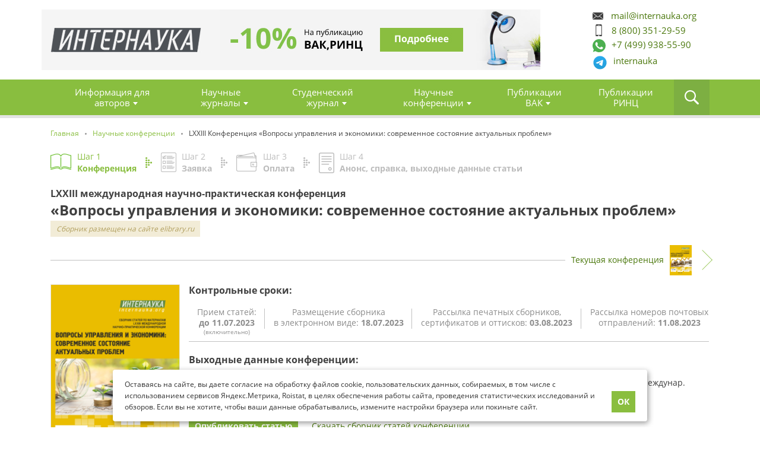

--- FILE ---
content_type: text/html; charset=UTF-8
request_url: https://www.internauka.org/conf/economy/lxxiii
body_size: 14880
content:

<!DOCTYPE html>
<html>
    <head>
        <meta charset="UTF-8">
        <title>LXXIII международная научно-практическая конференция «Вопросы управления и экономики: современное состояние актуальных проблем»</title>
                    <meta name="description" content="Вы можете ознакомиться со статьями, принятыми к публикации в конференции LXXIII международная научно-практическая конференция «Вопросы управления и экономики: современное состояние актуальных проблем».&quot;">
                <meta name="robots" content="noindex, nofollow">
                    <link href="https://www.internauka.org/css/bootstrap-grid.css?v=1.46" rel="stylesheet">
        <link href="https://www.internauka.org/css/select2.min.css?v=1.46" rel="stylesheet">
        <link href="https://www.internauka.org/css/style.css?v=1.46" rel="stylesheet">
        <link href="https://www.internauka.org/css/ui.css?v=1.46" rel="stylesheet">
        <link href="https://www.internauka.org/css/media.css?v=1.46" rel="stylesheet">
            <link href="https://www.internauka.org/css/edition.css?v=1.46" rel="stylesheet">
    <link href="https://www.internauka.org/css/colorbox.css?v=1.46" rel="stylesheet">
    <link href="https://www.internauka.org/css/ion.rangeSlider.min.css?v=1.46" rel="stylesheet">
    <link href="https://www.internauka.org/css/calculator.css?v=1.46" rel="stylesheet">
        <meta name="viewport" content="width=device-width, user-scalable=no, initial-scale=1.0, maximum-scale=1.0, minimum-scale=1.0">
        <link rel="shortcut icon" href="https://www.internauka.org/images/favicon.ico" type="image/x-icon" />
        <link type="image/png" sizes="16x16" rel="icon" href="https://www.internauka.org/images/favicon_16.png" />
        <link type="image/png" sizes="32x32" rel="icon" href="https://www.internauka.org/images/favicon_32.png" />
        <link type="image/png" sizes="96x96" rel="icon" href="https://www.internauka.org/images/favicon_96.png" />
        <link type="image/png" sizes="120x120" rel="icon" href="https://www.internauka.org/images/favicon_120.png" />
        <link rel="apple-touch-icon" href="https://www.internauka.org/images/apple-touch-icon.png " />
        <link rel="apple-touch-icon" sizes="57x57" href="https://www.internauka.org/images/apple-touch-icon-57x57.png" />
        <link rel="apple-touch-icon" sizes="72x72" href="https://www.internauka.org/images/apple-touch-icon-72x72.png" />
        <link rel="apple-touch-icon" sizes="76x76" href="https://www.internauka.org/images/apple-touch-icon-76x76.png" />
        <link rel="apple-touch-icon" sizes="114x114" href="https://www.internauka.org/images/apple-touch-icon-114x114.png" />
        <link rel="apple-touch-icon" sizes="120x120" href="https://www.internauka.org/images/apple-touch-icon-120x120.png" />
        <link rel="apple-touch-icon" sizes="144x144" href="https://www.internauka.org/images/apple-touch-icon-144x144.png" />
        <link rel="apple-touch-icon" sizes="152x152" href="https://www.internauka.org/images/apple-touch-icon-152x152.png" />
        <link rel="apple-touch-icon" sizes="180x180" href="https://www.internauka.org/images/apple-touch-icon-180x180.png" />
        <meta property="og:image" content="https://www.internauka.org/images/logo.png" />
        <meta property="og:image:width" content="267" />
        <meta property="og:image:height" content="43" />
        <meta property="og:image:type" content="image/jpeg" />
        <meta property="og:type" content="website" />
        <meta property="og:site_name" content="www.internauka.org" />
        <link rel="canonical" href="https://www.internauka.org/conf/economy/lxxiii" />
                <meta name="google-site-verification" content="edwxf0BoWMSUukqsAjbStbPZbJHuDq0ZGOB7plRtmPI" />
    </head>
    <body class="not-logged">
        <header  id="header">
    <div class="container top-header">
        <div class="row">
            <div class="logo d-flex align-items-center col-lg-3 col-6">
                <a href="/" title="Главная">Главная</a>
                

            </div>
            
                            <div class="price__down d-none d-lg-flex col-lg-6">
        <div class="slider_cart cart_off">
            <a id="header-rinc" class="slide showing" href="/akcii-izdatelstva">
                <img src="/images/banners/rinc_header_new.jpg?v=1" alt="Публикация РИНЦ за 24 часа" />
            </a>
        </div>
    </div>
            <div class="contact_header d-none d-lg-block col-lg-3">
                <div class="contact_header_inside d-flex align-items-center">
                    <div class="contact_block d-flex flex-wrap">
                        <a id="header_email" class="mail" href="mailto:mail@internauka.org">mail@internauka.org</a>
                        <a id="header_tel" class="phone" href="tel:88003512959">8 (800) 351-29-59</a>
                        <a id="header_wa" target="_blank" href="https://wa.me/74999385590" class="whats-app"><span>+7 (499) 938-55-90</span></a>
                        <a id="header_tg" target="_blank" href="https://t.me/internauka_org_bot" class="telegram telegram-link order-on"><span>internauka</span></a>
                    </div>
                </div>
            </div>
            <a target="_blank" href="https://wa.me/74999385590" class="whats-app-mobile"><span>WhatsApp</span></a>
        </div>
    </div>
    <div class="header_navigation">
        <div class="container">
            <div class="mobile-line d-lg-none d-flex">
                <div class="item search-item">
                    <div class="search-icon">
                        <svg width="25" height="24" viewBox="0 0 25 24" fill="none" xmlns="http://www.w3.org/2000/svg">
                            <path d="M23.4968 21.3294L17.2306 15.0433C18.3481 13.4703 19.021 11.5627 19.021 9.54365C19.021 4.26706 14.7674 0 9.51341 0C4.25939 0 0 4.26706 0 9.54365C0 14.8202 4.25354 19.0873 9.51341 19.0873C11.5261 19.0873 13.4276 18.4123 14.9956 17.2913L21.2618 23.5774C21.8235 24.1409 22.8298 24.1409 23.5027 23.5774C24.1697 22.8966 24.1697 21.9985 23.4968 21.3294ZM9.51341 16.8393C5.48805 16.8393 2.24086 13.5818 2.24086 9.54365C2.24086 5.5055 5.48805 2.24798 9.51341 2.24798C13.5388 2.24798 16.786 5.5055 16.786 9.54365C16.786 13.5818 13.5388 16.8393 9.51341 16.8393Z" fill="white"></path>
                        </svg>
                    </div>
                </div>
                <div class="item mail-item">
                    <a class="mail" href="mailto:mail@internauka.org">
                        <svg width="24" height="17" viewBox="0 0 24 17" fill="none" xmlns="http://www.w3.org/2000/svg">
                            <path d="M23.9792 1.68986C23.9792 1.65913 24 1.63864 24 1.60791L16.681 8.54323L24 15.2532C24 15.202 23.9896 15.161 23.9896 15.1098L23.9792 1.68986Z" fill="white"></path>
                            <path d="M15.5548 9.61108L12.5625 12.4385C12.4061 12.5819 12.2184 12.6536 12.0204 12.6536C11.8327 12.6536 11.6346 12.5819 11.4886 12.4487L8.50679 9.71353L1.14603 16.6898C1.32327 16.7513 1.52136 16.8025 1.71946 16.8025H22.3317C22.634 16.8025 22.9155 16.7103 23.1553 16.5771L15.5548 9.61108Z" fill="white"></path>
                            <path d="M12.0214 10.8281L23.1876 0.245861C22.9374 0.102442 22.6455 0 22.3327 0H1.72047C1.31386 0 0.928098 0.153663 0.636169 0.399523L12.0214 10.8281Z" fill="white"></path>
                            <path d="M0 1.9458V15.1096C0 15.2632 0.031278 15.4067 0.0729821 15.5501L7.33991 8.66599L0 1.9458Z" fill="white"></path>
                        </svg>
                    </a>
                </div>
                <div class="item mail-item">
                    <a class="telegram telegram-link" href="https://t.me/internauka_org_bot">
                        <svg xmlns="http://www.w3.org/2000/svg" xmlns:xlink="http://www.w3.org/1999/xlink" fill="none" height="27"
                             viewBox="0 0 144 144" width="27">
                            <path d="m72 8c-16.97 0-33.26 6.747-45.25 18.745-12 11.998-18.75 28.288-18.75 45.255s6.75 33.257 18.75 45.255c11.99 11.998 28.28 18.745 45.25 18.745s33.26-6.747 45.25-18.745c12-11.998 18.75-28.288 18.75-45.255s-6.75-33.257-18.75-45.255c-11.99-11.998-28.28-18.745-45.25-18.745z"
                                  fill="#fff"/>
                            <path d="m36.97 71.3238c18.66-8.128 31.1-13.487 37.32-16.076 17.78-7.393 21.47-8.677 23.88-8.72.53-.009 1.71.122 2.48.745.64.525.82 1.235.91 1.733.08.498.19 1.633.1 2.519-.96 10.12-5.13 34.678-7.25 46.013-.89 4.7962-2.66 6.4042-4.37 6.5612-3.72.342-6.54-2.456-10.14-4.8152-5.63-3.693-8.81-5.991-14.28-9.594-6.32-4.164-2.22-6.453 1.38-10.193.94-.979 17.32-15.874 17.63-17.225.04-.169.08-.799-.3-1.131-.37-.333-.92-.219-1.32-.129-.57.128-9.56 6.076-27 17.843-2.55 1.754-4.86 2.609-6.94 2.564-2.28-.049-6.68-1.292-9.95-2.354-4-1.303-7.19-1.992-6.91-4.205.14-1.152 1.73-2.331 4.76-3.536z"
                                  fill="#89be3f"/>
                        </svg>
                    </a>
                </div>
                <div class="item phone-item">
                    <a class="phone" href="tel:88003512959">
                        <svg width="24" height="24" viewBox="0 0 24 24" fill="none" xmlns="http://www.w3.org/2000/svg">
                            <path d="M23.9463 18.597C23.8806 18.394 23.4448 18.0896 22.6507 17.6955C22.4358 17.5701 22.1254 17.403 21.7313 17.1821C21.3313 16.9672 20.9731 16.7642 20.6507 16.5851C20.3284 16.406 20.0239 16.2269 19.7373 16.0597C19.6896 16.0239 19.5522 15.9284 19.3134 15.7612C19.0746 15.594 18.8716 15.4746 18.7104 15.397C18.5433 15.3194 18.3821 15.2776 18.2269 15.2776C18 15.2776 17.7134 15.4388 17.3731 15.7612C17.0328 16.0836 16.7224 16.4358 16.4358 16.8179C16.1493 17.2 15.8507 17.5522 15.5343 17.8746C15.2179 18.197 14.9552 18.3582 14.7522 18.3582C14.6507 18.3582 14.5194 18.3284 14.3701 18.2746C14.2149 18.2149 14.1015 18.1672 14.0179 18.1313C13.9403 18.0896 13.803 18.0119 13.6119 17.8925C13.4209 17.7731 13.3134 17.7075 13.2896 17.6955C11.7313 16.8298 10.4 15.8448 9.28358 14.7284C8.17313 13.6119 7.18209 12.2806 6.31642 10.7224C6.30448 10.6985 6.23881 10.591 6.1194 10.4C6 10.209 5.92239 10.0716 5.8806 9.98806C5.83881 9.91045 5.79104 9.79104 5.73731 9.63582C5.68358 9.4806 5.65373 9.35522 5.65373 9.25373C5.65373 9.05075 5.81493 8.78806 6.13731 8.47164C6.4597 8.15522 6.81194 7.85075 7.19403 7.57015C7.57612 7.28358 7.92836 6.97313 8.25075 6.63284C8.57313 6.29254 8.73433 6.00597 8.73433 5.7791C8.73433 5.61791 8.69254 5.45672 8.61493 5.29552C8.53731 5.12836 8.41194 4.93134 8.25075 4.69254C8.08358 4.45373 7.98806 4.31045 7.95224 4.26866C7.7791 3.98209 7.60597 3.68358 7.42687 3.35522C7.24776 3.03284 7.04478 2.66866 6.82985 2.27463C6.61493 1.87463 6.44179 1.57015 6.31642 1.35522C5.91045 0.549254 5.60597 0.119403 5.40299 0.0537313C5.32537 0.0179104 5.20597 0 5.04478 0C4.7403 0 4.3403 0.0537313 3.84478 0.173134C3.34925 0.286567 2.96119 0.40597 2.67463 0.531343C2.10746 0.770149 1.50448 1.46269 0.865672 2.60896C0.292537 3.67761 0 4.73433 0 5.7791C0 6.08358 0.0179104 6.38209 0.0597015 6.67463C0.101493 6.96716 0.173134 7.28955 0.274627 7.65373C0.376119 8.01791 0.459701 8.28657 0.519403 8.46567C0.579104 8.63881 0.698507 8.95522 0.871642 9.40896C1.04478 9.86269 1.14627 10.1433 1.17612 10.2448C1.57612 11.3612 2.04776 12.3522 2.59104 13.2299C3.48657 14.6866 4.71045 16.1851 6.26269 17.7373C7.81493 19.2896 9.3194 20.5134 10.7701 21.409C11.6478 21.9522 12.6388 22.4239 13.7552 22.8239C13.8567 22.8597 14.1373 22.9612 14.591 23.1284C15.0448 23.3015 15.3612 23.4149 15.5343 23.4806C15.7075 23.5403 15.9821 23.6239 16.3463 23.7254C16.7104 23.8269 17.0388 23.8985 17.3254 23.9403C17.6179 23.9821 17.9164 24 18.2209 24C19.2657 24 20.3224 23.7075 21.391 23.1284C22.5373 22.4896 23.2299 21.8925 23.4687 21.3194C23.594 21.0328 23.7134 20.6448 23.8269 20.1493C23.9403 19.6537 24 19.2537 24 18.9493C24 18.794 23.9821 18.6746 23.9463 18.597Z" fill="white"></path>
                        </svg>
                    </a>
                </div>
                <div class="item navigation-item">
                    <div class="btn-nav">
                        <span></span>
                        <span></span>
                        <span></span>
                    </div>
                </div>
            </div>
            <div class="block-search">
        <form action="/search" accept-charset="UTF-8" method="get">
        <input type="text" id="form_title" name="form[title]" class="form-control form-text" placeholder="Поиск" value="">
        <input type="submit" name="op" value="Поиск" class="form-submit">
    </form>
</div>            
<nav class="main_menu">
    <div class="content">
        <ul>
                            <li  class="expanded" >
                    <a href="/avtoram">Информация для авторов</a>
                                            <ul>
                                                                                                                                        <li><a href="/authors">Наши авторы</a></li>
                                                                                                                                                                                                            <li><a href="/calc">Стоимость публикации</a></li>
                                                                                                                                                                                                            <li><a href="/payment-methods">Способы оплаты</a></li>
                                                                                                                                                                                                            <li><a href="/dostavka">Доставка</a></li>
                                                                                                                                                                                                            <li><a href="/redakcionnaya-kollegiya">Редакционная коллегия</a></li>
                                                                                                                                                                                                            <li><a href="/primery">Примеры оформления</a></li>
                                                                                                                                                                                                            <li><a href="/faq">Вопросы и ответы</a></li>
                                                                                                                                                                                                            <li><a href="/gde-opublikovat-nauchnuyu-statyu-studentu">Где опубликовать научную статью студенту</a></li>
                                                                                                                                                                                                            <li><a href="/publication-of-articles-for-undergraduates">Публикация статей для магистрантов</a></li>
                                                                                                                                                                                                            <li><a href="/srochnaya-publikaciya-nauchnyh-statey">Срочная публикация научных статей</a></li>
                                                                                                                                                                                                            <li><a href="/archive">Архив изданий</a></li>
                                                                                                                                                                                                            <li><a href="/akcii-izdatelstva">Акции издательства</a></li>
                                                                                                                        </ul>
                                    </li>
                            <li  class="expanded" >
                    <a href="/journal">Научные журналы</a>
                                            <ul>
                                                                                                                                        <li><a href="/journal/science/internauka">«Интернаука»</a></li>
                                                                                                                        </ul>
                                    </li>
                            <li  class="expanded" >
                    <a href="/journal/stud">Студенческий журнал</a>
                                            <ul>
                                                                                                                                        <li><a href="/journal/stud/herald">«Студенческий вестник»</a></li>
                                                                                                                        </ul>
                                    </li>
                            <li  class="expanded scientific" >
                    <a href="/conference">Научные конференции</a>
                                            <ul>
                                                                                                                                        <li><a href="/conf/spain">Международная конференция Испания</a></li>
                                                                                                                                                                                                            <li><a href="/conf/netherlands">Международная конференция Нидерланды</a></li>
                                                                                                                                                                                                            <li><a href="/conf/usa">Международная конференция США</a></li>
                                                                                                                                                                                                            <li><a href="/young-scientist">Студенческие конференции «Молодой исследователь»</a></li>
                                                                                                                                                                                                            <div>
                                                                                            <li>
                                                    <a href="/conference/arhitektura">Архитектура</a>
                                                </li>
                                                                                            <li>
                                                    <a href="/conference/astronomiya">Астрономия</a>
                                                </li>
                                                                                            <li>
                                                    <a href="/conference/biologiya">Биология</a>
                                                </li>
                                                                                            <li>
                                                    <a href="/conference/veterinarnye-nauki">Ветеринария</a>
                                                </li>
                                                                                            <li>
                                                    <a href="/conference/geografiya">География</a>
                                                </li>
                                                                                            <li>
                                                    <a href="/conference/geologiya">Геология</a>
                                                </li>
                                                                                            <li>
                                                    <a href="/conference/informacionnye-tehnologii">Информационные технологии</a>
                                                </li>
                                                                                    </div>
                                                                            <div>
                                                                                            <li>
                                                    <a href="/conference/iskusstvovedenie">Искусствоведение</a>
                                                </li>
                                                                                            <li>
                                                    <a href="/conference/istoriya">История</a>
                                                </li>
                                                                                            <li>
                                                    <a href="/conference/kulturologiya">Культурология</a>
                                                </li>
                                                                                            <li>
                                                    <a href="/conference/matematika">Математика</a>
                                                </li>
                                                                                            <li>
                                                    <a href="/conference/medicina">Медицина</a>
                                                </li>
                                                                                            <li>
                                                    <a href="/conference/menedzhment">Менеджмент</a>
                                                </li>
                                                                                            <li>
                                                    <a href="/conference/pedagogika">Педагогика</a>
                                                </li>
                                                                                    </div>
                                                                            <div>
                                                                                            <li>
                                                    <a href="/conference/politologiya">Политология</a>
                                                </li>
                                                                                            <li>
                                                    <a href="/conference/psihologiya">Психология</a>
                                                </li>
                                                                                            <li>
                                                    <a href="/conference/selskohozyaystvennye-nauki">Сельскохозяйственные науки</a>
                                                </li>
                                                                                            <li>
                                                    <a href="/conference/sociologiya">Социология</a>
                                                </li>
                                                                                            <li>
                                                    <a href="/conference/tehnicheskie-nauki">Технические науки</a>
                                                </li>
                                                                                            <li>
                                                    <a href="/conference/farmacevticheskie-nauki">Фармацевтические науки</a>
                                                </li>
                                                                                            <li>
                                                    <a href="/conference/fizika">Физика</a>
                                                </li>
                                                                                    </div>
                                                                            <div>
                                                                                            <li>
                                                    <a href="/conference/filologiya">Филология</a>
                                                </li>
                                                                                            <li>
                                                    <a href="/conference/filosofiya">Философия</a>
                                                </li>
                                                                                            <li>
                                                    <a href="/conference/himiya">Химия</a>
                                                </li>
                                                                                            <li>
                                                    <a href="/conference/ekonomika">Экономика</a>
                                                </li>
                                                                                            <li>
                                                    <a href="/conference/yurisprudenciya">Юриспруденция</a>
                                                </li>
                                                                                    </div>
                                                                                                                        </ul>
                                    </li>
                            <li  class="expanded" >
                    <a href="/vak">Публикации ВАК</a>
                                            <ul>
                                                                                                                                        <li><a href="/vak">Публикация в журналах ВАК</a></li>
                                                                                                                                                                                                            <li><span class="signature">Спецпредложения ВАК:</span></li>
                                                                                                                                                                                                                                                        <li  class="dots" >
                                                <a href="/vak/yurisprudenciya">Юридические науки</a>
                                            </li>
                                                                                    <li  class="dots" >
                                                <a href="/vak/pedagogika">Педагогические науки</a>
                                            </li>
                                                                                    <li  class="dots" >
                                                <a href="/vak/ekonomika">Экономические науки</a>
                                            </li>
                                                                                                                                                                </ul>
                                    </li>
                            <li >
                    <a href="/rinc">Публикации РИНЦ</a>
                                    </li>
                            <li  class="expanded hide_style mobile_group" >
                    <a href="#">Документы</a>
                                            <ul>
                                                                                                                                        <li><a href="/publichnaya-oferta">Договор оферты</a></li>
                                                                                                                                                                                                            <li><a href="/policy">Политика обработки персональных данных</a></li>
                                                                                                                                                                                                            <li><a href="/agreement">Согласие на обработку персональных данных</a></li>
                                                                                                                        </ul>
                                    </li>
                            <li  class="expanded hide_style mobile_group" >
                    <a href="#">Дополнительные услуги</a>
                                            <ul>
                                                                                                                                        <li><a href="/publication-books">Издание книг</a></li>
                                                                                                                                                                                                            <li><a href="/monograph">Коллективная монография</a></li>
                                                                                                                        </ul>
                                    </li>
                            <li  class="expanded hide_style mobile_group" >
                    <a href="#">Издательство</a>
                                            <ul>
                                                                                                                                        <li><a href="/blog">Блог</a></li>
                                                                                                                                                                                                            <li><a href="/contact">Контакты</a></li>
                                                                                                                                                                                                            <li><a href="/news">Новости</a></li>
                                                                                                                                                                                                            <li><a href="/about-internauka">Об Интернауке</a></li>
                                                                                                                        </ul>
                                    </li>
                    </ul>
    </div>
</nav>
            <div class="pc-search-item">
                <svg width="25" height="24" viewBox="0 0 25 24" fill="none" xmlns="http://www.w3.org/2000/svg">
                    <path d="M23.4968 21.3294L17.2306 15.0433C18.3481 13.4703 19.021 11.5627 19.021 9.54365C19.021 4.26706 14.7674 0 9.51341 0C4.25939 0 0 4.26706 0 9.54365C0 14.8202 4.25354 19.0873 9.51341 19.0873C11.5261 19.0873 13.4276 18.4123 14.9956 17.2913L21.2618 23.5774C21.8235 24.1409 22.8298 24.1409 23.5027 23.5774C24.1697 22.8966 24.1697 21.9985 23.4968 21.3294ZM9.51341 16.8393C5.48805 16.8393 2.24086 13.5818 2.24086 9.54365C2.24086 5.5055 5.48805 2.24798 9.51341 2.24798C13.5388 2.24798 16.786 5.5055 16.786 9.54365C16.786 13.5818 13.5388 16.8393 9.51341 16.8393Z" fill="white"></path>
                </svg>
            </div>
        </div>
    </div>
</header><!-- .header-->        <main id="content">
                <div class="container">
            <div class="breadcrumb" itemscope itemtype="https://schema.org/BreadcrumbList">
        <span itemprop="itemListElement" itemscope="" itemtype="https://schema.org/ListItem">
            <a class="breadcrumbs__link" href="/" itemprop="item">
                <span itemprop="name">Главная</span>
            </a>
            <meta itemprop="position" content="1">
        </span>
        <span class="sep"></span>
                                    <span itemprop="itemListElement" itemscope="" itemtype="https://schema.org/ListItem">
                    <a class="breadcrumbs__link" href="/conference" itemprop="item">
                        <span itemprop="name">Научные конференции</span>
                    </a>
                    <meta itemprop="position" content="2">
                </span>
                                        <span class="sep"></span>
                                                LXXIII Конференция «Вопросы управления и экономики: современное состояние актуальных проблем»
                                    </div>
            <div class="step">
                    <div class="item item-1 active"><span>Шаг 1<br><strong>Конференция</strong></span></div>
                    <div class="item item-2 "><a href="/zayavka/new/economy?id=2352">Шаг 2<br><strong>Заявка</strong></a></div>
                    <div class="item item-3 "><span>Шаг 3<br><strong>Оплата</strong></span></div>
                    <div class="item item-4 "><span>Шаг 4<br><strong>Анонс, справка, выходные данные статьи</strong></span></div>
            </div>

        <div class="journal-page">
            <div class="journal-page-header">
                                    <h1>
            <span class="small">LXXIII международная научно-практическая конференция </span>
            «Вопросы управления и экономики: современное состояние актуальных проблем»        </h1>
                    
    
                                    
    <a class="hint inline" rel="nofollow" target="_blank" href="https://www.elibrary.ru/item.asp?id=54482381 ">Сборник размещен на сайте elibrary.ru</a>
            </div>
                                                            <div class="current-product d-flex justify-content-end">
            <a class="d-flex align-items-center" href="/conf/economy">
                <span>Текущая конференция</span>
                <img src="/edition/cover/nauchConf/conf-economy-2(94).png" alt="" title="">
            </a>
        </div>
                                    <div class="content conference">
                                            <div class="conf-wrapp tabs-wrapper">
                                <div class="product_information">
        <div class="info_conf">
            <h3 class="mt-0">Контрольные сроки:</h3>
            <div class="date">
                                <div class="item  past ">
                    Прием статей:
                    <br><strong>до 11.07.2023</strong>
                    <br> <small>(включительно)</small>
                    
                </div>

                                                <div class="item  past ">
                    Размещение  сборника                     <br> в электронном виде: <strong>18.07.2023</strong>
                    
                </div>

                
                                                <div class="item  past ">
                     Рассылка печатных сборников,<br> сертификатов и оттисков:                     <strong>03.08.2023</strong>
                    
                </div>

                                                <div class="item  past ">
                    Рассылка номеров почтовых<br> отправлений:
                    <strong>11.08.2023</strong>
                    
                </div>
            </div>
        </div>
        <div class="cover_img">
            <a href="/edition/cover/nauchConf/conf-economy-7(65).png" class="colorbox initColorbox-processed cboxElement">
                <img src="https://www.internauka.org/media/cache/resize_crop/rc/LzdEaZv5/edition/cover/nauchConf/conf-economy-7%2865%29.png"/>
            </a>
        </div>
        <div class="info_conf main_info">
            <div class="info_conf_inside">
                <div class="exit_data">
                                                                        <h3>Выходные данные конференции:</h3>
                                                <div>Вопросы управления и экономики: современное состояние актуальных проблем: сб. ст. по материалам LXXIII междунар. науч.-практ. конф. — № 7(65). — М., Изд. «Интернаука», 2023. – 92 с.</div>
                                    </div>
                <div class="action">
                    <a href="/zayavka/new/economy?id=2352" class="btn">Опубликовать статью</a>
                                                                                                                                                                                                                                                    <a target="_blank" href="/archive2/econ/7(65).pdf">Скачать сборник статей конференции</a>
                                                                                        </div>
                            </div>
        </div>
    </div>
            <div class="mt-30 mb-30">
            <a id="archive-skidka-Rinz" href="/akcii-izdatelstva">
                <img class="d-none d-md-block" src="/images/banners/discount_elibrart_new.jpg?v=1" alt="">
                <img class="d-md-none d-block" src="/images/banners/discount_elibrart_new_small.jpg?v=1" alt="">
            </a>
        </div>
    
    
            <div class="announcements_atticles mt-30">
            <h3>Анонсы статей</h3>
            <ul class="list_article">
                                    <li>
                        <p><strong class="name_category">Секция 1. Бухгалтерский учет, статистика</strong></p>
                        <ul>
                                                                                                <li>
                                        <p>
                                            <strong>Статья:</strong>
                                                                                            <a href="/conf/economy/lxxiii/360711">ОБЕСЦЕНЕНИЕ АКТИВОВ ВО ВРЕМЯ КРИЗИСА В СООТВЕТСТВИИ С МСФО 36</a>
                                                                                    </p>
                                                                                    <p>
                                                <strong>DOI:</strong> 10.32743/25878638.2023.7.65.360711
                                            </p>
                                                                                <p>
                                            <strong>Авторы:</strong>
                                                                                            <a
                                                href="/authors/tүmen-rakhat-muratұly">Түмен Рахат Муратұлы</a>,                                                                                             <a
                                                href="/authors/kaipova-gulnara-salimovna">Каипова Гульнара Салимовна</a>                                                                                    </p>
                                                                                <div class="imprint_article">
                                            <span class="more">Выходные данные статьи</span>
                                            <div class="description_article">
                                                <p>
                                                    <strong>Выходные данные статьи: </strong>
                                                    Түмен Р.М. ОБЕСЦЕНЕНИЕ АКТИВОВ ВО ВРЕМЯ КРИЗИСА В СООТВЕТСТВИИ С МСФО 36 / Р.М. Түмен, Г.С. Каипова // Вопросы управления и экономики: современное состояние актуальных проблем: сб. ст. по материалам LXXIII Международной научно-практической конференции «Вопросы управления и экономики: современное состояние актуальных проблем». – № 7(65). – М., Изд. «Интернаука», 2023. DOI:10.32743/25878638.2023.7.65.360711
                                                </p>
                                                <p>
                                                    <strong>Статус: </strong> Статья опубликована
                                                </p>
                                            </div>
                                        </div>
                                    </li>
                                                                                    </ul>
                    </li>
                                    <li>
                        <p><strong class="name_category">Секция 3. Мировая экономика</strong></p>
                        <ul>
                                                                                                <li>
                                        <p>
                                            <strong>Статья:</strong>
                                                                                            Определение понятия «глобализация» и ее эволюция в мировой экономике
                                                                                    </p>
                                                                                <p>
                                            <strong>Авторы:</strong>
                                                                                            <a
                                                href="/authors/vedernikova-irina-viktorovna">Ведерникова Ирина Викторовна</a>                                                                                    </p>
                                                                                <div class="imprint_article">
                                            <span class="more">Выходные данные статьи</span>
                                            <div class="description_article">
                                                <p>
                                                    <strong>Выходные данные статьи: </strong>
                                                    Ведерникова И.В. Определение понятия «глобализация» и ее эволюция в мировой экономике / И.В. Ведерникова // Вопросы управления и экономики: современное состояние актуальных проблем: сб. ст. по материалам LXXIII Международной научно-практической конференции «Вопросы управления и экономики: современное состояние актуальных проблем». – № 7(65). – М., Изд. «Интернаука», 2023.
                                                </p>
                                                <p>
                                                    <strong>Статус: </strong> Статья опубликована
                                                </p>
                                            </div>
                                        </div>
                                    </li>
                                                                                    </ul>
                    </li>
                                    <li>
                        <p><strong class="name_category">Секция 4. Финансы, денежное обращение и кредит</strong></p>
                        <ul>
                                                                                                <li>
                                        <p>
                                            <strong>Статья:</strong>
                                                                                            Корпоративное управление и его влияние на инвестиционную привлекательность эмитентов
                                                                                    </p>
                                                                                <p>
                                            <strong>Авторы:</strong>
                                                                                            <a
                                                href="/authors/shur-entoni-dzhozef">Шур Энтони Джозеф</a>                                                                                    </p>
                                                                                <div class="imprint_article">
                                            <span class="more">Выходные данные статьи</span>
                                            <div class="description_article">
                                                <p>
                                                    <strong>Выходные данные статьи: </strong>
                                                    Шур Э.Д. Корпоративное управление и его влияние на инвестиционную привлекательность эмитентов / Э.Д. Шур // Вопросы управления и экономики: современное состояние актуальных проблем: сб. ст. по материалам LXXIII Международной научно-практической конференции «Вопросы управления и экономики: современное состояние актуальных проблем». – № 7(65). – М., Изд. «Интернаука», 2023.
                                                </p>
                                                <p>
                                                    <strong>Статус: </strong> Статья опубликована
                                                </p>
                                            </div>
                                        </div>
                                    </li>
                                                                                                                                <li>
                                        <p>
                                            <strong>Статья:</strong>
                                                                                            Роль международного капитала в развитии экономики Азербайджана
                                                                                    </p>
                                                                                <p>
                                            <strong>Авторы:</strong>
                                                                                            <a
                                                href="/authors/ismailova-amina-dzhabbar-kyzy">Исмаилова Амина Джаббар кызы</a>                                                                                    </p>
                                                                                <div class="imprint_article">
                                            <span class="more">Выходные данные статьи</span>
                                            <div class="description_article">
                                                <p>
                                                    <strong>Выходные данные статьи: </strong>
                                                    Исмаилова А.Д. Роль международного капитала в развитии экономики Азербайджана / А.Д. Исмаилова // Вопросы управления и экономики: современное состояние актуальных проблем: сб. ст. по материалам LXXIII Международной научно-практической конференции «Вопросы управления и экономики: современное состояние актуальных проблем». – № 7(65). – М., Изд. «Интернаука», 2023.
                                                </p>
                                                <p>
                                                    <strong>Статус: </strong> Статья опубликована
                                                </p>
                                            </div>
                                        </div>
                                    </li>
                                                                                    </ul>
                    </li>
                                    <li>
                        <p><strong class="name_category">Секция 5. Экономика и управление народным хозяйством</strong></p>
                        <ul>
                                                                                                <li>
                                        <p>
                                            <strong>Статья:</strong>
                                                                                            АНАЛИЗ ПРОИЗВОДСТВА МЕБЕЛИ В РОССИЙСКОЙ ФЕДЕРАЦИИ
                                                                                    </p>
                                                                                <p>
                                            <strong>Авторы:</strong>
                                                                                            <a
                                                href="/authors/yenchenko-dmitriy-borisovich">Енченко Дмитрий Борисович</a>,                                                                                             <a
                                                href="/authors/tupikin-yevgeniy-borisovich">Тупикин Евгений Борисович</a>                                                                                    </p>
                                                                                <div class="imprint_article">
                                            <span class="more">Выходные данные статьи</span>
                                            <div class="description_article">
                                                <p>
                                                    <strong>Выходные данные статьи: </strong>
                                                    Енченко Д.Б. АНАЛИЗ ПРОИЗВОДСТВА МЕБЕЛИ В РОССИЙСКОЙ ФЕДЕРАЦИИ / Д.Б. Енченко, Е.Б. Тупикин // Вопросы управления и экономики: современное состояние актуальных проблем: сб. ст. по материалам LXXIII Международной научно-практической конференции «Вопросы управления и экономики: современное состояние актуальных проблем». – № 7(65). – М., Изд. «Интернаука», 2023.
                                                </p>
                                                <p>
                                                    <strong>Статус: </strong> Статья опубликована
                                                </p>
                                            </div>
                                        </div>
                                    </li>
                                                                                                                                <li>
                                        <p>
                                            <strong>Статья:</strong>
                                                                                            <a href="/conf/economy/lxxiv/361270">СТИМУЛИРОВАНИЕ ПРЕДПРИНИМАТЕЛЬСКОЙ ДЕЯТЕЛЬНОСТИ В РЕГИОНАХ РОССИИ: ИНСТИТУЦИОНАЛЬНЫЙ АСПЕКТ</a>
                                                                                    </p>
                                                                                    <p>
                                                <strong>DOI:</strong> 10.32743/25878638.2023.7.65.361270
                                            </p>
                                                                                <p>
                                            <strong>Авторы:</strong>
                                                                                            <a
                                                href="/authors/buyanov-semen-igorevich">Буянов Семен Игоревич</a>                                                                                    </p>
                                                                                <div class="imprint_article">
                                            <span class="more">Выходные данные статьи</span>
                                            <div class="description_article">
                                                <p>
                                                    <strong>Выходные данные статьи: </strong>
                                                    Буянов С.И. СТИМУЛИРОВАНИЕ ПРЕДПРИНИМАТЕЛЬСКОЙ ДЕЯТЕЛЬНОСТИ В РЕГИОНАХ РОССИИ: ИНСТИТУЦИОНАЛЬНЫЙ АСПЕКТ / С.И. Буянов // Вопросы управления и экономики: современное состояние актуальных проблем: сб. ст. по материалам LXXIII Международной научно-практической конференции «Вопросы управления и экономики: современное состояние актуальных проблем». – № 7(65). – М., Изд. «Интернаука», 2023. DOI:10.32743/25878638.2023.7.65.361270
                                                </p>
                                                <p>
                                                    <strong>Статус: </strong> Статья опубликована
                                                </p>
                                            </div>
                                        </div>
                                    </li>
                                                                                                                                <li>
                                        <p>
                                            <strong>Статья:</strong>
                                                                                            <a href="/conf/economy/lxxiii/361285">THE WORLD BANK, INTERNATIONAL FINANCIAL INSTITUTIONS AND DEVELOPMENT PROCESSES IN SOUTHEAST EUROPE</a>
                                                                                    </p>
                                                                                    <p>
                                                <strong>DOI:</strong> 10.32743/25878638.2023.7.65.361285
                                            </p>
                                                                                <p>
                                            <strong>Авторы:</strong>
                                                                                            <a
                                                href="/authors/krcic-djuro">Krcic Djuro</a>                                                                                    </p>
                                                                                <div class="imprint_article">
                                            <span class="more">Выходные данные статьи</span>
                                            <div class="description_article">
                                                <p>
                                                    <strong>Выходные данные статьи: </strong>
                                                    Krcic D. THE WORLD BANK, INTERNATIONAL FINANCIAL INSTITUTIONS AND DEVELOPMENT PROCESSES IN SOUTHEAST EUROPE / D. Krcic // Вопросы управления и экономики: современное состояние актуальных проблем: сб. ст. по материалам LXXIII Международной научно-практической конференции «Вопросы управления и экономики: современное состояние актуальных проблем». – № 7(65). – М., Изд. «Интернаука», 2023. DOI:10.32743/25878638.2023.7.65.361285
                                                </p>
                                                <p>
                                                    <strong>Статус: </strong> Статья опубликована
                                                </p>
                                            </div>
                                        </div>
                                    </li>
                                                                                                                                <li>
                                        <p>
                                            <strong>Статья:</strong>
                                                                                            ГЕНДЕРНЫЙ МАРКЕТИНГ ДЕТСКИХ ИГРУШЕК
                                                                                    </p>
                                                                                <p>
                                            <strong>Авторы:</strong>
                                                                                            <a
                                                href="/authors/malygina-valentina-dmitriyevna">Малыгина Валентина Дмитриевна</a>,                                                                                             <a
                                                href="/authors/chepeleva-irina-alekseyevna">Чепелева Ирина Алексеевна</a>                                                                                    </p>
                                                                                <div class="imprint_article">
                                            <span class="more">Выходные данные статьи</span>
                                            <div class="description_article">
                                                <p>
                                                    <strong>Выходные данные статьи: </strong>
                                                    Малыгина В.Д. ГЕНДЕРНЫЙ МАРКЕТИНГ ДЕТСКИХ ИГРУШЕК / В.Д. Малыгина, И.А. Чепелева // Вопросы управления и экономики: современное состояние актуальных проблем: сб. ст. по материалам LXXIII Международной научно-практической конференции «Вопросы управления и экономики: современное состояние актуальных проблем». – № 7(65). – М., Изд. «Интернаука», 2023.
                                                </p>
                                                <p>
                                                    <strong>Статус: </strong> Статья опубликована
                                                </p>
                                            </div>
                                        </div>
                                    </li>
                                                                                                                                <li>
                                        <p>
                                            <strong>Статья:</strong>
                                                                                            PUBLIC HEALTH MANAGEMENT: METHODS AND INSTRUMENTS
                                                                                    </p>
                                                                                <p>
                                            <strong>Авторы:</strong>
                                                                                            <a
                                                href="/authors/sarinov-ermek">Sarinov Ermek</a>                                                                                    </p>
                                                                                <div class="imprint_article">
                                            <span class="more">Выходные данные статьи</span>
                                            <div class="description_article">
                                                <p>
                                                    <strong>Выходные данные статьи: </strong>
                                                    Sarinov E. PUBLIC HEALTH MANAGEMENT: METHODS AND INSTRUMENTS / E. Sarinov // Вопросы управления и экономики: современное состояние актуальных проблем: сб. ст. по материалам LXXIII Международной научно-практической конференции «Вопросы управления и экономики: современное состояние актуальных проблем». – № 7(65). – М., Изд. «Интернаука», 2023.
                                                </p>
                                                <p>
                                                    <strong>Статус: </strong> Статья опубликована
                                                </p>
                                            </div>
                                        </div>
                                    </li>
                                                                                    </ul>
                    </li>
                                    <li>
                        <p><strong class="name_category">Секция 6. Экономическая теория</strong></p>
                        <ul>
                                                                                                <li>
                                        <p>
                                            <strong>Статья:</strong>
                                                                                            Анализ текущего состояния потребления населения Азербайджанской Республики
                                                                                    </p>
                                                                                <p>
                                            <strong>Авторы:</strong>
                                                                                            <a
                                                href="/authors/vusalya-safar-kyzy-aliyeva">Вусаля Сафар кызы Алиева</a>                                                                                    </p>
                                                                                <div class="imprint_article">
                                            <span class="more">Выходные данные статьи</span>
                                            <div class="description_article">
                                                <p>
                                                    <strong>Выходные данные статьи: </strong>
                                                    Вусаля С.к. Анализ текущего состояния потребления населения Азербайджанской Республики / С.к. Вусаля // Вопросы управления и экономики: современное состояние актуальных проблем: сб. ст. по материалам LXXIII Международной научно-практической конференции «Вопросы управления и экономики: современное состояние актуальных проблем». – № 7(65). – М., Изд. «Интернаука», 2023.
                                                </p>
                                                <p>
                                                    <strong>Статус: </strong> Статья опубликована
                                                </p>
                                            </div>
                                        </div>
                                    </li>
                                                                                                                                <li>
                                        <p>
                                            <strong>Статья:</strong>
                                                                                            <a href="/conf/economy/lxxiii/361697">СРАВНИТЕЛЬНЫЙ АНАЛИЗ ДОХОДНОСТЕЙ ГОСУДАРСТВЕННЫХ ОБЛИГАЦИЙ США И РФ В ПЕРИОДЫ ПРОВЕДЕНИЯ НЕТРАДИЦИОННЫХ МЕР МОНЕТАРНОЙ ПОЛИТИКИ ФРС</a>
                                                                                    </p>
                                                                                    <p>
                                                <strong>DOI:</strong> 10.32743/25878638.2023.7.65.361697
                                            </p>
                                                                                <p>
                                            <strong>Авторы:</strong>
                                                                                            <a
                                                href="/authors/nosov-dmitriy-romanovich">Носов Дмитрий Романович</a>                                                                                    </p>
                                                                                <div class="imprint_article">
                                            <span class="more">Выходные данные статьи</span>
                                            <div class="description_article">
                                                <p>
                                                    <strong>Выходные данные статьи: </strong>
                                                    Носов Д.Р. СРАВНИТЕЛЬНЫЙ АНАЛИЗ ДОХОДНОСТЕЙ ГОСУДАРСТВЕННЫХ ОБЛИГАЦИЙ США И РФ В ПЕРИОДЫ ПРОВЕДЕНИЯ НЕТРАДИЦИОННЫХ МЕР МОНЕТАРНОЙ ПОЛИТИКИ ФРС / Д.Р. Носов // Вопросы управления и экономики: современное состояние актуальных проблем: сб. ст. по материалам LXXIII Международной научно-практической конференции «Вопросы управления и экономики: современное состояние актуальных проблем». – № 7(65). – М., Изд. «Интернаука», 2023. DOI:10.32743/25878638.2023.7.65.361697
                                                </p>
                                                <p>
                                                    <strong>Статус: </strong> Статья опубликована
                                                </p>
                                            </div>
                                        </div>
                                    </li>
                                                                                    </ul>
                    </li>
                            </ul>
        </div>
                            </div>
                                    </div>
                    </div>
    </div>
    <div id="example-modal">

            <div id="example-modal">
            <div class="example-journal modal-example-block">
                <span class="example-close">X</span>
                <div class="example-slider">
                    <div class="example-slider-content">
                        <div class="item" style="background-image: url('/sites/default/files/images/primery/2dis.jpg');"></div>
                        <div class="item" style="background-image: url(/sites/default/files/images/primery/3dis.jpg);"></div>
                        <div class="item" style="background-image: url(/sites/default/files/images/primery/4dis.jpg);"></div>
                        <div class="item" style="background-image: url(/sites/default/files/images/primery/1dis.jpg);"></div>
                    </div>
                </div>
                <div class="text">
                    <p class="title"><strong>Образец оформления сборника трудов научной конференции</strong></p>
                    <p>Печатная книга формата А5, в которой собраны все статьи участников научной конференции. Каждый выпуск конференции обладает уникальной обложкой и цветовой композицией.</p>
                </div>
            </div>
            <div class="example-ottisk modal-example-block">
                <span class="example-close">X</span>
                <div class="example-slider">
                    <div class="example-slider-content">
                        <div class="item" style="background-image: url('/sites/default/files/images/primery/ottis_disk/3.jpg');"></div>
                        <div class="item" style="background-image: url(/sites/default/files/images/primery/ottis_disk/2.jpg);"></div>
                    </div>
                </div>
                <div class="text">
                    <p class="title"><strong>Образец оформления оттиска научной конференции</strong></p>
                    <p>Печатный оттиск формата А4 — ваша статья, напечатанная на бумаге высокого качества, с профессиональной версткой в оригинальной журнальной обложке.</p>
                </div>
            </div>
            <div class="example-sertificat modal-example-block">
                <span class="example-close">X</span>
                <div class="example-slider">
                    <div class="example-slider-content">
                        <div class="item" style="background-image: url('/sites/default/files/images/primery/sert_n.png');"></div>
                    </div>
                </div>
                <div class="text">
                    <p class="title"><strong>Образец оформления сертификата участника научной конференции</strong></p>
                    <p>
                        Печатный или электронный сертификат формата А4.<br />
                        Данный сертификат подтверждает публикацию статьи в научном журнале.<br />
                        На сертификате присутствуют печать издательства и подпись исполнительного директора.
                    </p>
                </div>
            </div>
        </div>
    </div>
        </main><!-- .content -->
        <footer id="footer">
    <div class="container">
        <div class="row">
            <div class="col-lg-9 d-lg-flex">
                <div class="row menu-footer-group">
                    <div class="footer-menu col-lg-4">
    <div class="footer__menu__title">Издательство</div>
    <ul>
                    <li>
                <a href="/guestbook">Отзывы</a>
            </li>
                    <li>
                <a href="/about-internauka">Об издательстве</a>
            </li>
                    <li>
                <a href="/contact">Контакты</a>
            </li>
                    <li>
                <a href="/blog">Блог</a>
            </li>
            </ul>
</div>                    <div class="footer-menu col-lg-4">
    <div class="footer__menu__title">Документы</div>
    <ul>
                    <li>
                <a href="/publichnaya-oferta">Договор оферты</a>
            </li>
                    <li>
                <a href="/policy">Политика обработки<br>персональных данных</a>
            </li>
                    <li>
                <a href="/agreement">Согласие на обработку<br>персональных данных</a>
            </li>
            </ul>
</div>                    <div class="footer-menu additional_menu col-lg-4">
    <div class="footer__menu__title">Дополнительные услуги</div>
    <ul>
                    <li>
                <a href="/publication-books">Издание книг</a>
            </li>
                    <li>
                <a href="/monograph">Коллективная монография</a>
            </li>
                    <li>
                <a href="/quick-links">Карта сайта</a>
            </li>
            </ul>
</div>                    <div class="info_site icon_site col-lg-12 d-flex justify-content-between">
                        <div class="footer_payment">
                            <img src="/images/bg_footer_payment_new.png" alt="">
                        </div>
                        <div class="right_copyrait d-flex align-items-center">
                            <div class="years"></div>
                            <a class="license" href="https://creativecommons.org/licenses/by/4.0/deed.ru" rel="license nofollow" target="_blank">
                                <img alt="Лицензия Creative Commons" src="https://licensebuttons.net/l/by/4.0/88x31.png" style="border-width:0">
                            </a>
                        </div>
                    </div>
                    <div class="info_site about_site col-lg-12 d-flex justify-content-between">
                        Журнал «Интернаука» зарегистрирован Федеральной службой по надзору в сфере связи, информационных технологий и массовых коммуникаций (Роскомнадзор), регистрационный номер ЭЛ № ФС77-66291 от 01 июля 2016 г. Учредитель журнала - ООО «Интернаука» Главный редактор - Ходакова Н. П. E-mail: journal@internauka.org Телефон: +7 (499) 117-03-21
                    </div>
                    <div class="copyrait-footer col-lg-12 d-flex justify-content-between align-items-end">
                        <div class="copyrait">
                            Все права защищены - 2026 ООО «Интернаука», ИНН: 7715986433, ОГРН: 5137746210003
                        </div>
                    </div>
                </div>
            </div>
            <div class="col-lg-3 right-footer">
                <div class="inside_right_footer">
                                        <div class="block-search">
            <label>Поиск по сайту</label>
        <form action="/search" accept-charset="UTF-8" method="get">
        <input type="text" id="form_title" name="form[title]" class="form-control form-text" placeholder="Поиск" value="">
        <input type="submit" name="op" value="Поиск" class="form-submit">
    </form>
</div>                    <div class="social">
                        <div class="title_social">Мы Вконтакте</div>
                        <div class="link_content d-flex">
                            <a target="_blank" href="https://vk.com/internaukaorg" class="vk"></a>
                        </div>
                    </div>
                    <a href="#" id="up">Наверх</a>
                </div>
            </div>
        </div>
    </div>
</footer><!-- .footer -->
                        <a id="top" href="#"></a>
        <script type="text/javascript">
            (function(e, x, pe, r, i, me, nt){
                e[i]=e[i]||function(){(e[i].a=e[i].a||[]).push(arguments)},
                    me=x.createElement(pe),me.async=1,me.src=r,nt=x.getElementsByTagName(pe)[0],me.addEventListener("error",function(){function cb(t){t=t[t.length-1],"function"==typeof t&&t({flags:{}})};Array.isArray(e[i].a)&&e[i].a.forEach(cb);e[i]=function(){cb(arguments)}}),nt.parentNode.insertBefore(me,nt)})
            (window, document, 'script', 'https://abt.s3.yandex.net/expjs/latest/exp.js', 'ymab');

            ymab('metrika.13623884', 'init');
        </script>
        <script src="https://ajax.googleapis.com/ajax/libs/jquery/1.11.2/jquery.min.js"></script>
        <script src="https://www.internauka.org/js/slick.min.js?v=1.46"></script>
        <script src="https://www.internauka.org/js/select2.min.js?v=1.46"></script>
        <script src="https://www.internauka.org/js/main.js?v=1.46"></script>
        <!-- Begin Talk-Me {literal} -->
        <script type='text/javascript'>
            (function(d, w, m) {
                window.supportAPIMethod = m;
                var s = d.createElement('script');
                s.type ='text/javascript'; s.id = 'supportScript'; s.charset = 'utf-8';
                s.async = true;
                var id = '86aa32a62a1735e38616a7a2d4f55110';
                s.src = 'https://lcab.talk-me.ru/support/support.js?h='+id;
                var sc = d.getElementsByTagName('script')[0];
                w[m] = w[m] || function() { (w[m].q = w[m].q || []).push(arguments); };
                if (sc) sc.parentNode.insertBefore(s, sc);
                else d.documentElement.firstChild.appendChild(s);
            })(document, window, 'TalkMe');
        </script>
        <!-- {/literal} End Talk-Me -->
        <script>
            (function(w,d,u){
                var s=d.createElement('script');s.async=true;s.src=u+'?'+(Date.now()/60000|0);
                var h=d.getElementsByTagName('script')[0];h.parentNode.insertBefore(s,h);
            })(window,document,'https://b24.sibac.info/upload/crm/site_button/loader_21_4tgbil.js');
        </script>
            <script src="https://www.internauka.org/js/jquery.colorbox-min.js?v=1.46"></script>
    <script src="https://www.internauka.org/js/product.js?v=1.46"></script>
    <script>
        //document.addEventListener("DOMContentLoaded", function() {
        $(document).ready(function () {
                        $('.colorbox').colorbox({
                innerHeight: '70%'
            });
        });
        //});
    </script>
    <script src="https://www.internauka.org/js/ion.rangeSlider.min.js?v=1.46"></script>
    <script src="https://www.internauka.org/js/calculator.js?v=1.46"></script>
        <!-- Yandex.Metrika counter -->
        <script type="text/javascript" >
            (function(m,e,t,r,i,k,a){m[i]=m[i]||function(){(m[i].a=m[i].a||[]).push(arguments)};
                m[i].l=1*new Date();
                for (var j = 0; j < document.scripts.length; j++) {if (document.scripts[j].src === r) { return; }}
                k=e.createElement(t),a=e.getElementsByTagName(t)[0],k.async=1,k.src=r,a.parentNode.insertBefore(k,a)})
            (window, document, "script", "https://mc.yandex.ru/metrika/tag.js", "ym");

            ym(13623884, "init", {
                clickmap:true,
                trackLinks:true,
                accurateTrackBounce:true,
                webvisor:true
            });
        </script>
        <noscript><div><img src="https://mc.yandex.ru/watch/13623884" style="position:absolute; left:-9999px;" alt="" /></div></noscript>
        <!-- /Yandex.Metrika counter -->
        <!-- Roistat Counter Start -->
        <script>
            (function(w, d, s, h, id) {
                w.roistatProjectId = id; w.roistatHost = h;
                var p = d.location.protocol == "https:" ? "https://" : "http://";
                var u = /^.*roistat_visit=[^;]+(.*)?$/.test(d.cookie) ? "/dist/module.js" : "/api/site/1.0/"+id+"/init?referrer="+encodeURIComponent(d.location.href);
                var js = d.createElement(s); js.charset="UTF-8"; js.async = 1; js.src = p+h+u; var js2 = d.getElementsByTagName(s)[0]; js2.parentNode.insertBefore(js, js2);
            })(window, document, 'script', 'cloud.roistat.com', '06d786f6e668d767abcb34f25083fa0f');
        </script>
        <!-- Roistat Counter End -->
        <div class="js-whatsapp-message-container" style="display:none;">Здравствуйте. Ваше обращение №{roistat_visit}. Отправьте это сообщение в чат и напишите ваш вопрос.</div>
        <script>
            (function() {
                if (window.roistat !== undefined) {
                    handler();
                } else {
                    var pastCallback = typeof window.onRoistatAllModulesLoaded === "function" ? window.onRoistatAllModulesLoaded : null;
                    window.onRoistatAllModulesLoaded = function () {
                        if (pastCallback !== null) {
                            pastCallback();
                        }
                        handler();
                    };
                }
                function handler() {
                    function init() {
                        appendMessageToLinks();
                        var delays = [1000, 5000, 15000];
                        setTimeout(function func(i) {
                            if (i === undefined) {
                                i = 0;
                            }
                            appendMessageToLinks();
                            i++;
                            if (typeof delays[i] !== 'undefined') {
                                setTimeout(func, delays[i], i);
                            }
                        }, delays[0]);
                    }
                    function replaceQueryParam(url, param, value) {
                        var explodedUrl = url.split('?');
                        var baseUrl = explodedUrl[0] || '';
                        var query = '?' + (explodedUrl[1] || '');
                        var regex = new RegExp("([?;&])" + param + "[^&;]*[;&]?");
                        var queryWithoutParameter = query.replace(regex, "$1").replace(/&$/, '');
                        return baseUrl + (queryWithoutParameter.length > 2 ? queryWithoutParameter + '&' : '?') + (value ? param + "=" + value : '');
                    }
                    function appendMessageToLinks() {
                        var message = document.querySelector('.js-whatsapp-message-container').textContent;
                        var text = message.replace(/{roistat_visit}/g, window.roistatGetCookie('roistat_visit'));
                        text = encodeURI(text);
                        var linkElements = document.querySelectorAll('[href*="//wa.me"], [href*="//api.whatsapp.com/send"], [href*="//web.whatsapp.com/send"], [href^="whatsapp://send"]');
                        for (var elementKey in linkElements) {
                            if (linkElements.hasOwnProperty(elementKey)) {
                                var element = linkElements[elementKey];
                                element.href = replaceQueryParam(element.href, 'text', text);
                            }
                        }
                        var telegramElements = document.querySelectorAll('[href="https://t.me/internauka_org_bot"]');
                        for (var telegramKey in telegramElements) {
                            if (telegramElements.hasOwnProperty(telegramKey)) {
                                var tg = telegramElements[telegramKey];
                                tg.href = replaceQueryParam(tg.href, 'start', window.roistatGetCookie('roistat_visit'));
                            }
                        }
                    }
                    if (document.readyState === 'loading') {
                        document.addEventListener('DOMContentLoaded', init);
                    } else {
                        init();
                    }
                };
            })();
        </script>
        <!-- END WHATSAPP AND TELEGRAM INTEGRATION WITH ROISTAT -->

        <div id="cookie_notification">
            <p>Оставаясь на сайте, вы даете согласие на обработку файлов cookie, пользовательских данных, собираемых, в том числе с использованием сервисов Яндекс.Метрика, Roistat, в целях обеспечения работы сайта, проведения статистических исследований и обзоров. Если вы не хотите, чтобы ваши данные обрабатывались, измените настройки браузера или покиньте сайт.</p>
            <button class="button cookie_accept">ОК</button>
        </div>
    </body>
</html>


--- FILE ---
content_type: text/css
request_url: https://www.internauka.org/css/ui.css?v=1.46
body_size: 3058
content:
/*h-group*/
h1 {
    font-size: 24px;
    line-height: 120%;
    font-weight: bold;
    margin-bottom: 20px;
}
h2,
h3,
h4{
	font-weight: bold;
    margin-bottom: 18px;
    line-height: 120%;
}

h2 {
    font-size: 18px;
}
h3 {
    font-size: 16px;
}
h4 {
    font-size: 14px;
}

/*Tetx format: p, table, ul*/
p:not(:last-child) {
    margin-bottom: 18px;
}
p[align=right] {
    margin-bottom: 0;
}
main ul,
main ol{
	margin-bottom: 20px;
}
main ul ul,
main ol ol{
	padding-left: 15px;
    margin-bottom: 0;
}
main ol li {
    list-style-position: inside;
}
main ul li {
	list-style-type: none;
    background: url(../images/list-img.png) 0 10px no-repeat;
    padding-left: 10px;
    line-height: 19px;
}
main ul ul li{
	background: none;
}
.text-center {
    text-align: center;
}

    /*Color buttom*/
.more_btn {
    text-align: center;
    margin-bottom: 30px;
}
.btn,
input.form-submit {
	background-color: #8abe3f;
    font-size: 14px;
    font-weight: 700;
	padding: 0 10px;
    color: #fff;
    line-height: 36px;
    text-align: center;
    display: inline-block;
    border: none;
    text-decoration: none;
	cursor: pointer;
}
.btn:hover,
.btn:focus,
input.form-submit:hover,
input.form-submit:focus{
	background: #97D047;
	color: #FFF;
}
.btn:disabled,input.form-submit:disabled {
    background: #eeeeee !important;
    color: #ababab !important;
    cursor: not-allowed !important;
}
.btn.btn_light {
    border: 1px solid #8abe3f;
    background: no-repeat;
    color: #8abe3f;
}
.btn.btn_light:hover {
    color: #FFF;
    background: #8abe3f;
}

.btn.gray {
    background-color: #84a3af;
}
.btn.gray:hover {
    background-color: #8bb4c4;
}
.disable_btn,
.disable_btn:hover{
    background: #eeeeee !important;
    color: #ababab !important;
    cursor: not-allowed !important;
}
.hidden_btn{
    display: none;
}
.btn.btn-warning {
    color: #fff;
    background-color: #b8be3f;
}
.btn.btn-warning:hover {
    background-color: #d1d55e;
}
.btn-border{
    text-decoration: none;
    display: inline-block;
    padding: 5px 20px;
    border: 1px solid #C4C4C4;
    color: #000;
}
.btn-border:hover,
.btn-border:focus{
    color: #fff;
    background: #89be3f;
}
/*Input form */
::-webkit-input-placeholder {color:#E3E3E3;}
::-moz-placeholder          {color:#E3E3E3;}/* Firefox 19+ */
:-moz-placeholder           {color:#E3E3E3;}/* Firefox 18- */
:-ms-input-placeholder      {color:#E3E3E3;}

input[type="text"], input[type="password"], input[type="email"], input[type="url"], input[type="number"], textarea,
select{
	background: #FFFFFF;
    border: none;
    display: block;
    width: 100%;
    height: 34px;
    font-size: 14px;
    border: 1px solid #AAB2BD;
    padding: 0 10px;
    border-radius: 5px;
}
input[type="text"]:focus, input[type="password"]:focus, input[type="email"]:focus, input[type="url"]:focus, textarea:focus,
select:focus {
    border-color: #89be3f;
}
textarea {
	resize: vertical;
    height: 60px;
    padding: 10px 12px;
	min-height: 60px;
}
stong {
    font-weight: bold;
}
.mt-18 {
    margin-top: 18px;
}
.mt-30 {
    margin-top: 30px;
}
.mb-30 {
    margin-bottom: 30px;
}
.mb-15 {
    margin-bottom: 15px;
}
/*Системные сообщения*/
.error {
    background: #fcc;
    border: 1px solid #d77;
    padding: 5px 10px;
}
.message{
    padding: 13px 15px;
    max-width: 760px;
}
.message.error_message {
    color: #b45d5c;
    background: #ffe2e5;
}
.message.successful {
    background: #e2f4ce;
    color: #3c763d;
}


/*End Системные сообщения*/

/*Пейджер*/
.pagination {
	clear: both;
    text-align: left;
    margin-bottom: 30px;
    padding: 0;
}
.pagination span{
	text-align: center;
}

.pagination span:first-child {
	border-radius: 4px 0 0 4px;
}
.pagination span:last-child {
	border-radius: 0 4px 4px 0;
}
.pagination span {
	display: inline-block;
    padding: 0;
    margin: 0 -4px 0 0;
    min-width: 32px;
    font-weight: normal;
    height: 32px;
    line-height: 30px;
    color: #FFF;
    background: #FFF;
    border-left: 1px solid #C4C4C4;
    border-top: 1px solid #C4C4C4;
    border-bottom: 1px solid #C4C4C4;
}
.pagination span.current {
	background: #89be3f;
    border-color: #89be3f !important;
    padding: 0 12px;
}
.pagination span:last-child{
    border-right: 1px solid #C4C4C4;
}
.pagination span a{
	color: #000;
    display: block;
    height: 100%;
    text-decoration: none;
	padding: 0 12px;
}
.pagination span a:hover{
	background: #89be3f;
	color: #FFF;
}
.pagination span:hover{
	border-color: #89be3f !important;
}


/*Table*/
table.p-10 td, table.p-10 th{
    padding: 10px;
}
table.p-15 td, table.p-15 th{
    padding: 15px;
}
table.p-5 td, table.p-5 th{
    padding: 5px;
}
/*Table Green*/
table {
    border-collapse: collapse;
}
table.green{
    width: 100%;
    line-height: 16px;
}
table.green th{
    border: none;
    color: #fff;
    background-color: #89be3f;
    vertical-align: middle;
    text-align: left;
}
table.green td{
    padding: 13px 16px;
    vertical-align: middle;
}
table.green th{
    padding: 6px 16px 9px 16px;
}
table.green th img {
    vertical-align: middle;
    margin: -2px 0 0 4px;
}
table.green span{
    font-size: 13px;
    font-style: italic;
}
tr.gray {
    background-color: #f5f5f5;
}
table td p, table td ul, table td ol {
    margin-bottom: 0;
}
.container-table {
    overflow: auto;
}
.table td{
    padding: 5px 10px;
}
/*Цитаты*/

blockquote {
    background: #F2F2F2;
    color: #333333;
    padding: 15px 57px 15px 116px;
    position: relative;
    margin-bottom: 17px;
}
blockquote p:last-child{
    margin-bottom: 0;
}
blockquote:before {
    border-radius: 50%;
    width: 42px;
    height: 42px;
    background: #E2E2E1;
    font-size: 48px;
    content: "“";
    text-align: center;
    position: absolute;
    line-height: 60px;
    color: #484848;
    left: 28px;
    top: 18px;
}
blockquote:after {
    background: #89BE3F;
    content: "";
    width: 3px;
    height: calc(100% - 30px);
    position: absolute;
    left: 95px;
    top: 15px;
}
blockquote.blockquote_style {
    padding: 15px 20px;
}
blockquote.blockquote_style:before,
blockquote.blockquote_style:after {
    display: none;
}
/*Цитаты*/

/*Spoiler*/
.spoiler ol, .spoiler ul{
    margin: 0;
}
.spoiler .item {
    margin-bottom: 21px;
}
.spoiler .title {
    border: 1px solid #89BE3F;
    text-align: center;
    color: #89BE3F;
    font-weight: bold;
    padding: 5px 10px;
    line-height: 19px;
    cursor: pointer;
}
.spoiler.active .title{
    background-color: #89be3f;
    color: #fff;
}
.spoiler.active .title span:after{
    border-top: none!important;
    border-bottom: 5px solid #fff;
}
.spoiler .title span {
    display: inline-block;
    position: relative;
}
.spoiler .title span.settings_on {
    padding-left: 44px;
}
.spoiler .title > span:after {
    content: '';
    border-left: 4px solid transparent;
    border-right: 4px solid transparent;
    border-top: 5px solid #89bd3f;
    display: inline-block;
    margin: 0 0 0 8px;
    position: relative;
    top: -2px;
}
.spoiler .title.active > span:after,
.spoiler .title:hover > span:after{
    border-top: 5px solid #FFF;
}
.spoiler .title.active_style {
    background: #89BE3F;
    color: #FFF;
    padding: 12px 10px !important;
}
.spoiler .title > span.payment_click span {
    border-bottom: 1px dashed #FFFFFF;
}
.spoiler .title > span.payment_click:hover span{
    border-color: transparent;
}
.spoiler .title > span.payment_click:after, .spoiler .title > span.contents_click:after {
    border-top-color: #FFFFFF;
}
.spoiler .title > span.payment_click:before {
    content: '';
    background: url(../images/icon_calculator.svg) 0 0 no-repeat;
    width: 15px;
    height: 19px;
    display: inline-block;
    margin-right: 10px;
    vertical-align: top;
}
.spoiler .title span.settings_on:before {
    background: url(../images/lang_img/land_i_setting_na.svg) 0 0 no-repeat;
    width: 24px;
    height: 24px;
    content: "";
    position: absolute;
    left: 0;
    top: -3px;
}
.spoiler .title.active span.settings_on:before, .spoiler .title:hover span.settings_on:before {
    background: url(../images/lang_img/land_i_setting_a.svg) 0 0 no-repeat;
}
.spoiler .title.active, .spoiler .title:hover {
    background: #89BE3F;
    color: #FFF;
}

.spoiler .content_spoiler {
    border-left: 1px solid #89BE3F;
    border-bottom: 1px solid #89BE3F;
    padding: 26px 22px;
    border-right: 1px solid #89BE3F;
    display: none;
}
.spoiler .content_spoiler p:last-child,
.spoiler .content_spoiler ul:last-child,
.spoiler .content_spoiler li:last-child{
    margin-bottom: 0;
}
/*End Spoiler*/


/*Style checkbox and Radiobnt*/

/*Check*/
.check {
    padding-left: 20px !important;;
    position: relative;
    margin-bottom: 14px !important;
}
.check label:before {
    content: "";
    width: 14px;
    height: 14px;
    position: absolute;
    border: 1px solid #9a9b9c;
    left: 0;
    top: 3px;
    z-index: 0;
}
.check label {
    display: block;
    line-height: 17px;
    padding-top: 1px;
}
.check input {
    display: none;
}
.check label:hover:after {
    width: 8px;
    height: 8px;
    background-color: #89be3f;
    left: 3px;
    top: 6px;
    content: "";
    position: absolute;
}
.check input:checked + label:before  {
    background: #89be3f url(/images/checkbox.png) center center no-repeat;
    border-color: #89be3f;
}
.check input:checked + label:hover:after {
    display: none;
}

/*Radio*/
.radio{
    margin-right: 25px;
}
.radio input{
    display: none;
}
.radio input + label{
    cursor: pointer;
}
.radio input:not(checked) + label{
    position: relative;
    padding: 0 0 0 25px;
}
.radio input:disabled + label{
    color: #ccc;
}
.radio input:not(checked) + label:before {
    content: '';
    position: absolute;
    top: 4px;
    left: 0;
    width: 15px;
    height: 15px;
    border-radius: 50%;
    background: #e9e9ea;
    border: 1px solid #e9e9ea;
}
.radio input:not(checked) + label:after {
    content: '';
    position: absolute;
    border-radius: 50%;
    background: #89be3f;
    opacity: 0;
    transition: all .2s;
}
.radio input:not(checked):hover + label:before {
    border: 1px solid #d3d3d3;
}
.radio input:checked + label:after {
    opacity: 1;
    top: 7px;
    left: 3px;
    width: 9px;
    height: 9px;
}

/* END Style checkbox and Radiobnt */

/* TABS STYLE */

.tabs_block{
    margin: 0;
    padding: 0 15px;
    height: 33px;
    position: relative;
    top: 0;
    z-index: 100;
    border-bottom: 1px solid #89be3f;
}
.tabs_block li{
    height: 0;
    cursor: pointer;
    font-size: 14px;
    color: #fff;
    margin: 0;
    float: left;
    list-style: none;
    text-align: center;
    z-index: 0;
    position: relative;
    left: 0;
    border-bottom: 32px solid #fff;
    border-left: 19px solid transparent;
    border-right: 21px solid transparent;
    padding: 0;
}
.tabs_block li:before {
    display: none;
}
.tabs_block li.active{
    color: #89be3f;
    z-index: 10!important;
    border-bottom: 33px solid #89be3f;
    border-left: 21px solid transparent;
    border-right: 22px solid transparent;
}
.tabs_block li span{
    border-bottom: 31px solid #89be3f;
    border-left: 18px solid transparent;
    border-right: 20px solid transparent;
    height: 0;
    margin: 1px -19px 0 -17px;
    width: 240px;
    display: block;
    line-height: 31px;
}
.tabs_block li span a{
    width: 240px;
    display: block;
    line-height: 31px;
    margin: 1px -19px 0 -17px;
    text-decoration: none;
    color: #fff;
}
.tabs_block li.active a{
    color: #89be3f;
}
.tabs_block li:hover span{
    border-bottom: 31px solid #97cf49;
}
.tabs_block li.active span {
    border-bottom: 34px solid #fff;
    border-left: 22px solid transparent;
    border-right: 23px solid transparent;
    margin: 1px -22px 0 -21px;
}
.tabs_content {
    display: none;
}
.tabs_content.active {
    display: block;
}
/* END TABS STYLE */


/*Оформление файлов*/
a.file_style{
    display: flex;
    align-items: center;
    justify-content: start;
}

a.file_style:before {
    content: '';
    width: 33px;
    height: 36px;
    margin-right: 10px;
    flex-shrink: 0;
}
a.pdf_style:before {
    background: url(../images/blog/icon_file_pdf.svg) no-repeat scroll 0 0 transparent;
}
a.doc_style:before {
    background: url(../images/blog/icon_file_doc.svg) no-repeat scroll 0 0 transparent;
}
a.xls_style:before {
    background: url(../images/blog/icon_file_xls.svg) no-repeat scroll 0 0 transparent;
}
a.xlsx_style:before {
    background: url(../images/blog/icon_file_xlsx.svg) no-repeat scroll 0 0 transparent;
}
a.docx_style:before {
    background: url(../images/blog/icon_file_docx.svg) no-repeat scroll 0 0 transparent;
}
/*End Оформление файлов*/

--- FILE ---
content_type: text/css
request_url: https://www.internauka.org/css/media.css?v=1.46
body_size: 3809
content:
.header_navigation .pc-search-item {
    display: none;
}

/*Поиск в строке меню для ПК*/
@media (min-width: 992px) {
    .header_navigation .container {
        display: flex;
    }
    .header_navigation .pc-search-item {
        display: flex;
        width: 60px;
        height: 60px;
        background: #7daf42;
        align-items: center;
        justify-content: center;
        flex-shrink: 0;
        cursor: pointer;
    }
    .header_navigation .pc-search-item .search-icon{
        height: 24px;
    }
    .header_navigation .pc-search-item.active svg {
        display: none;
    }
    .header_navigation .pc-search-item.active {
        background: #7daf42 url(../images/mobile_close.svg) 50% 50% no-repeat;
    }
    .block-search form{
        border: none;
    }
    .header_navigation .block-search {
        position: absolute;
        left: 15px;
        margin-top: 0;
        width: calc(100% - 90px);
        height: 100%;
        background: #8abe4d;
        z-index: 9;
    }
    .header_navigation .block-search input.form-text {
        height: 60px;
        font-size: 19px;
        background: #89be3f;
        font-style: italic;
        color: #FFF;
        width: calc(100% - 60px);
    }
    .header_navigation .block-search input.form-text::-webkit-input-placeholder {color:#FFFFFF;}
    .header_navigation .block-search input.form-text::-moz-placeholder          {color:#FFFFFF;}/* Firefox 19+ */
    .header_navigation .block-search input.form-text:-moz-placeholder           {color:#FFFFFF;}/* Firefox 18- */
    .header_navigation .block-search input.form-text:-ms-input-placeholder      {color:#FFFFFF;}
    .header_navigation .block-search {
        border: none;
    }
    .header_navigation .block-search input.form-submit  {
        height: 60px;
        width: 60px;
        background-color: #89be3f;
    }
    .header_navigation .block-search input.form-submit:hover {
        background-color: #7daf42;
    }
    header .whats-app-mobile {
        display: none;
    }
    header {
        height: auto !important;
    }
}
/*End Поиск в строке меню для ПК*/

@media (max-width: 1500px) {
    .header_navigation .main_menu ul li.scientific ul {
        left: -305px;
    }
}

@media (max-width: 1199px) {
    .front_page .row.horizontal .item:after {
        display: none;
    }
    .service-includes .content_services {
        justify-content: end;
    }
    .service-includes .content_services > div {
        width: 33.33%;
    }
    .payment_block {
        max-width: 643px;
        margin-right: 0;
    }
    .document_block .left {
        max-width: 665px;
    }
    .exemple_group .item_exemple {
        margin-right: 45px;
    }
    .exemple_group .group_ezemple {
        width: 464px;
    }
    .chenge_edition .item {
        width: 100%;
    }
    .primer-oformleniya .conf-block {
        margin-top: 0;
    }
    .header_navigation .main_menu ul li.scientific ul {
        left: -385px;
    }
    .header_vak{
        padding-bottom: 20px;
    }
    .header_vak .breadcrumb {
        padding: 20px 0 20px;
    }
    .discount_rinc .full_screen_discount {
        background: #f4f4f4;
        height: auto;
        padding: 4px 0 20px;
    }
    .discount_rinc .full_screen_discount .discount_content {
        padding-left: 0;
    }
    .discount_rinc .full_screen_discount .discount_content .item .procent, .discount_rinc .full_screen_discount .discount_content .item .info {
        width: auto;
    }
    .discount_rinc .full_screen_discount .action.center {
        margin-bottom: 0;
    }
}
@media (max-width: 1199px) AND (min-width: 991px){
    header .top-header .logo a {
        background-size: cover !important;
        height: 34px;
    }
    header .top-header .logo a:hover {
        background-position: 0 -35px;
    }
    .full_screen.urgent_publication {
        background-position: calc(50% + 150px) center;
    }
}
@media (min-width: 992px) {
    .main_menu {
        display: block !important;
    }
    .main_menu .content {
        height: auto !important;
    }
}
@media (max-width: 991px) and (min-width: 767px) {
    .exemple_group .item_exemple {
        margin-right: 15px;
        width: 158px;
    }
    .exemple_group .item_exemple:last-child,
    .exemple_group .item_exemple:nth-child(4n){
        margin-right: 0;
    }
    .exemple_group .group_ezemple {
        width: 100%;
    }
    .payment_methods #bank-cart .item_line > div {
        max-width: 390px;
    }
    .signature .item:first-child {
        margin-right: 136px;
    }
}
@media (max-width: 991px) {
    .author_block{
        float: none;
        width: auto;
        margin-bottom: 20px;
    }
    body.menu_open {
        overflow: hidden;
    }
    header .top-header .logo {
        background: none;
    }
    header .whats-app-mobile {
        font-size: 12px;
        text-decoration: none;
        padding-right: 15px;
        display: flex;
    }
    header .top-header .row {
        align-items: center;
        justify-content: space-between;
    }
    header .mobile-line {
        justify-content: space-between;
        height: 60px;
        align-items: center;
    }
    header .mobile-line .item{
        justify-content: center;
        align-items: center;
        display: flex !important;
        width: 98px;
        height: 100%;
        border: 1px solid transparent;
        border-bottom: none;
    }
    header .mobile-line .item:active,
    header .mobile-line .item:focus,
    header .mobile-line .item.active  {
        background: #73A829;
    }

    header .mobile-line .btn-nav {
        width: 24px;
        cursor: pointer;
    }
    header .mobile-line .btn-nav span {
        background: #FFF;
        display: block;
        height: 3px;
        margin-bottom: 3px;
        width: 100%;
    }
    header .mobile-line .btn-nav span:last-child {
        margin-bottom: 0;
    }
    header .mobile-line svg {
        vertical-align: middle;
    }
    header .mobile-line .search-icon{
        cursor: pointer;
    }
    .header_navigation .main_menu .content {
        height: 351px;
        overflow-y: scroll;
        overflow-x: hidden;
    }
    .header_navigation .main_menu {
        position: absolute;
        background: #FFF;
        z-index: 999;
        top: 65px;
        display: none;
        box-shadow: 0px 2px 2px #dbdbdb;
        display: none;
        width: calc(100% - 30px);
    }

    .header_navigation .main_menu ul {
        flex-wrap: wrap;
        padding-top: 10px;
    }
    .header_navigation .main_menu ul li {
        height: auto;
        display: block;
        border-top: 1px solid #F5F5F5;
        width: 100%;
    }
    .header_navigation .main_menu ul li.mobile_group{
        display: block;
    }
    .header_navigation .main_menu ul li ul{
        background: #FFFAED;
        padding: 0 0 !important;
    }
    .header_navigation .main_menu ul > li > a {
        color: #404040;
        font-size: 14px;
        width: 100%;
        text-decoration: none;
        padding: 6px 14px;
        display: block;
        text-align: left;
    }
    .header_navigation .main_menu ul > li ul li a {
        padding-left: 28px;
        text-overflow: ellipsis;
        padding-right: 28px;
        overflow: hidden;
    }
    .header_navigation .main_menu ul > li.expanded > a {
        width: calc(100% - 70px);
    }
    .header_navigation .main_menu ul > li.expanded.active > a {
        color: #FFF;
        background: #89BE3F;
    }
    .header_navigation .main_menu ul li:hover ul {
        display: none;
    }
    .header_navigation .main_menu ul li i{
        width: 70px;
        background: #F5F5F5;
        position: absolute;
        right: 0;
        height: 30px;
        top: 0;
        cursor: pointer;
    }
    .header_navigation .main_menu ul > li.expanded.active i {
        background: #73A829;
    }
    .header_navigation .main_menu ul li ul li i {
        display: none !important;
    }
    .header_navigation .main_menu ul li ul li a {
        width: 100% !important;
    }
    .header_navigation .main_menu ul li i:after {
        content: "";
        position: absolute;
        right: 50%;
        top: 50%;
        border: 4px solid transparent;
        border-top: 4px solid #3f3f3f;
        margin-top: -2px;
        margin-right: -4px;
    }
    .header_navigation .main_menu ul > li.expanded.active i:after {
        border: 4px solid transparent;
        border-bottom: 4px solid #FFF;
        margin-top: 0;
        top: 9px;
    }
    .header_navigation .main_menu ul li.scientific ul {
        width: 100%;
        left: 0;
    }
    .header_navigation .main_menu ul li.scientific ul div {
        width: 100%;
        float: none;
        min-width: 100%;
        border-right: none;
    }
    .header_navigation .block-search,
    .header_navigation .mobile-line .item .item-content {
        position: absolute;
        top: 65px;
        left: 15px;
        width: calc(100% - 30px);
        margin: 0;
        height: 42px;
        background: #FFF;
        z-index: 99;
        box-sizing: border-box;
        border: 1px solid #E3E3E3;
        box-shadow: 0px 2px 2px rgba(0, 0, 0, 0.15);
        border-top: none;
        display: none;
    }
    .header_navigation .mobile-line .item.mail-item .item-content,
    .header_navigation .mobile-line .item.phone-item .item-content {
        text-align: center;
    }
    .header_navigation .mobile-line .item .item-content a {
        font-size: 15px;
        color: #404040;
        text-decoration: none;
        display: inline-block;
        margin-top: 9px;
    }
    .header_navigation .block-search form,
    .header_navigation .block-search{
        border: none;
    }

    .header_navigation .block-search input.form-text {
        font-size: 14px;
        height: 42px;
        padding: 0 15px;
    }
    .header_navigation .block-search input.form-submit {
        background: transparent url(../images/mobile_search_icon.svg) 50% 50% no-repeat;
        height: 42px;
    }
    .header_navigation .mobile-line .item.active svg,
    .header_navigation .mobile-line .item.navigation-item.active .btn-nav {
        display: none
    }
    .header_navigation .mobile-line .item.active {
        background: #73A829 url(../images/mobile_close.svg) 50% 50% no-repeat;
    }
    .header_navigation .main_menu ul li.expanded > a:after {
        display: none;
    }
    .header_navigation .main_menu > ul > li:hover > a {
        background: none;
    }
    .header_navigation .main_menu ul li ul{
        position: relative;
        top: 0;
        left: 0;
        box-shadow: none;
        padding: 0 14px;
        border: none;
        display: none;
    }
    #top {
        margin-left: 0;
        right: 36px;
        bottom: 100px;
        left: unset;
    }
    header.show .header_navigation {
        position: fixed;
        top: 0;
        left: 0;
        z-index: 101;
        width: 100%;
    }

    .front_page .item_group .item {
        width: 100% !important;
    }
    footer #up,
    .header_navigation .main_menu ul li ul:before{
        display: none !important;
    }
    footer .mobile-footer a {
        margin: 15px 0 10px 0;
        display: block;
    }
    .spoiler .title span:after {
        display: none !important;
    }
    .spoiler .title span.contents_click:after {
        display: inherit!important;
    }
    .service-includes .content_services > div {
        width: 50%;
        padding-right: 15px;
    }
    .info_letter_list ul {
        width: 50%;
    }
    .document_block {
        flex-wrap: wrap;
    }
    .document_block .left {
        max-width: 100%;
    }
    .document_block .right {
        width: 100%;
        margin-bottom: 30px;
    }
    .document_block .right a {
        display: block;
    }
    .terms_payment {
        flex-wrap: wrap;
    }
    .terms_payment .payment_block{
        width: 100%;
        max-width: 100%;
    }
    .terms_payment .payment_type {
        width: 100%;
        padding-top: 0;
        margin-top: 20px;
    }
    .terms_payment .payment_type .more {
        text-align: left;
    }
    .node_publication.rinc_page .text_content .item {
        width: 100%;
    }
    .chenge_edition .item {
        margin-bottom: 20px;
    }
    .primer-oformleniya .conf-block {
        width: 100%;
        margin-bottom: 25px;
        margin-left: 0;
    }
    .calc_payment_block .full {
        width: 100%;
        margin-bottom: 28px;
        height: auto;
        padding: 15px 10px 15px 10px;
    }
    .calc_payment_block .pay_hover, .calc_payment_block .hint {
        width: calc(50% - 14px);
        clear: none !important;
    }
    .calc_payment_block .pay_hover:nth-child(3), .calc_payment_block .pay_hover:nth-child(5), .calc_payment_block .pay_hover:nth-child(7) {
        margin-right: 0;
    }
    footer .menu-footer-group {
        padding-top: 20px;
        border-right: 0;
        padding-bottom: 0;
    }
    footer .menu-footer-group .footer-menu {
        margin-bottom: 41px;
    }
    footer .footer-menu.additional_menu {
        margin-bottom: 27px;
    }
    footer .info_site.about_site {
        margin-top: 30px;
        font-size: 12px;
        line-height: 19px;
    }
    footer .copyrait-footer {
        font-size: 13px;
        margin: 26px 0 0 0;
    }
    footer .inside_right_footer {
        border-top: 1px solid #787c82;
        padding-top: 25px;
        margin-top: 36px;
    }
    footer .subscribe {
        margin: 32px 0 25px 0;
    }
    .requirements {
        flex-wrap: wrap;
    }
    .requirements .requirements_text {
        width: 100%;
    }
    .requirements .requirements_file {
        margin-top: 20px;
        margin-left: 0;
        width: 100%;
        text-align: center;
    }
    .header_vak,
    .header_inside_vak{
       background: #f5f5f5;
    }
    .header_vak p {
        max-width: 100%;
    }
    .header_inside_vak .time_block {
        text-align: left;
    }
    .discount_rinc .full_screen_discount .discount_content .item {
        flex-wrap: wrap;
    }
    .discount_rinc .full_screen_discount .action.center {
        margin-left: 0;
        width: 100%;
        text-align: left;
        margin-bottom: 20px;
    }
    .about_block {
        flex-wrap: wrap;
    }
    .books-wrap .info_conf,
    .books-wrap .right.primer-oform{
        width: 100%;
    }
    .books-wrap .right.primer-oform{
        margin: 20px 0 0;
    }
    .books-wrap .info_conf .date .item {
        display: inline-block;
        width: calc(33.33% - 3px);
        text-align: left;
        padding-bottom: 12px;
        height: auto;
    }
    .books-wrap .info_conf .date{
        margin-bottom: 0;
    }
    .info_conf .date .item:before {
        content: "";
        background: #c1c1c1;
        position: absolute;
        bottom: 0;
        left: 14px;
        height: 1px;
        width: 48px;
    }
    .info_conf .date .item:after {
        display: none;
    }
    .full_screen.urgent_publication {
        background-position: calc(50% + 230px) center;
    }
    .payment_methods .item .btn.btn_light {
        margin-left: 0;
        margin-top: 15px;
    }
    .payment_methods .item .item_image {
        width: auto;
    }
    .payment_methods br {
        display: none;
    }
    .payment_methods .item_text{
        margin-top: 15px;
    }
    .payment_methods .cart_content{
        margin-right: 0;
        margin-bottom: -30px;
    }
    .check label:hover:after {
        display: none;
    }
    .payment_pay .sbp .btn{
        display: inline-block;
    }
    .payment_pay .sbp .img{
        display: none;
    }
}

@media (max-width: 767px) {
    .deadlines > div{
        margin-right: 0;
    }
    .mobile-block{
        display: inherit;
    }
    header .top-header .logo a {
        width: 157px;
        background-size: cover !important;
        height: 26px;
    }
    header .top-header .logo a:hover {
        background-position: 0 -25px;
    }
    .page-blog .blog-views .row-blog{
        width: 100%;
    }
    .service-includes .content_services .item {
        width: 100%;
        min-height: 30px;
        margin-bottom: 20px;
    }
    .info_letter_list ul {
        width: 100%;
        margin-bottom: 0;
    }
    .info_letter_list ul:last-child{
        margin-bottom: 20px;
    }
    .text__cols-2-item {
        width: 100%;
    }
    .node_publication.rinc_page .service-includes {
        padding-top: 20px;
    }
    .search_form input {
        width: 100% !important;
        margin-left: 0 !important;
    }
    .search_form input.form-text {
        border-right: 1px solid #AAB2BD;
        margin-bottom: 10px;
    }
    .search_form .form-submit {
        width: 100%;
        margin-left: 0;
    }
    .faq > div > div {
        margin-left: 30px;
        padding: 10px 15px 12px 15px;
    }
    .exemple_group .item_exemple {
        width: calc(50% - 2px);
        padding: 0 10px;
        margin-right: 0;
    }
    .signature .item {
        width: 100%;
        text-align: center;
    }
    .signature .item:first-child {
        margin-right: 0;
    }
    .chenge_edition .item > a {
        margin-bottom: 20px;
        text-align: center;
        margin-top: 20px;
        width: 100%;
    }
    .chenge_edition .item .content_item {
        width: 100%;
        height: auto;
        padding: 0 20px 20px;
    }
    .payment_methods  .offline_pay .country {
        width: 100%;
        margin-right: 0;
    }
    .payment_methods .cart_content .item_cart {
        width: calc(50% - 2px);
        margin-right: 0;
        text-align: center;
        margin-bottom: 30px;
    }
    .views_news .row-news {
        flex-wrap: wrap;
    }
    .views_news .row-news .image {
        width: 100%;
        margin-right: 0;
        margin-bottom: 20px;
    }
    .primer-oformleniya .conf-block a.button {
        width: 100%;
    }
    .primer-oformleniya .conf-block .item {
        height: auto;
    }
    .journal_exemple_content .item {
        width: calc(50% - 2px);
    }

    .image_rinc {
        overflow: hidden;
        display: block;
        background: #d8dbd7;
        padding: 15px 15px 20px;
        text-decoration: none;
    }
    .image_rinc img {
        max-width: initial;
        width: 770px;
        margin-left: -323px;
    }
    .image_rinc img {
        display: none;
    }
    .image_rinc .text_image_rinc {
        display: block;
    }
    .image_rinc .title_rinc {
        color: #404040;
        font-size: 18px;
        font-weight: bold;
        display: block;
    }
    .image_rinc .text_rinc{
        color: #404040;
        display: block;
        margin: 10px 0 15px;
    }
    .conferense_exemple .item .image_conferense {
        width: 100%;
        margin-bottom: 20px;
    }
    .conferense_exemple .item .text {
        width: 100%;
    }
    .calc_payment_block .pay_hover, .calc_payment_block .hint {
        width: 100%;
        margin-right: 0!important;
        height: auto;
    }
    footer .info_site {
        flex-wrap: wrap;
    }
    footer .info_site .footer_payment {
        width: 100%;
        margin-bottom: 15px;
    }
    h1 {
        font-size: 21px;
        line-height: 28px;
    }
    .reviews_slide .slider-container .info_comment span.post {
        width: 100%;
    }
    .service_includes br {
        display: none;
    }
    .service_includes .row > div {
        margin-bottom: 20px;
    }
    .reviews_slide .slider-container .user_name,
    .reviews_slide .slider-container .info_comment{
        text-align: center;
    }
    .reviews_slide .slider-container .info_comment span.post_date {
        width: 100%;
        margin: 10px 0 10px;
    }
    .reviews_slide .slider-container .info_comment span.post_date:after{
        display: none;
    }
    .discount_rinc .full_screen_discount .action.center {
        margin-top: 15px;
    }
    .books-wrap .info_conf .date .item {
        width: calc(50% - 3px);
    }
    .exemple_group.requirements_publications {
        height: auto;
        background: #f7f9fd;
        padding: 20px;
    }
    .exemple_group.requirements_publications .link_group {
        padding: 0;
        flex-wrap: wrap;
    }
    .full_screen.urgent_publication {
        height: auto;
        padding-bottom: 30px;
        background: #f5f5f5;
    }
    header.basket_on .top-header .whats-app-mobile span {
        display: none;
    }
    #slider.books_slider .slider-container .item {
        flex-wrap: wrap;
    }
    #slider.books_slider .slider-container .item .img {
        width: 100%;
        margin-bottom: 10px;
    }
}
@media (max-width: 576px) {
    .article_magistr .item {
        text-align: center;
    }
    .article_magistr .item .img {
        margin-right: 0;
        margin-bottom: 15px;
    }
    .article_magistr .item .content_item,
    .article_magistr .item .img{
        width: 100%;
    }
    .elibrary_block .img {
        max-width: 129px;
    }
    .group_fild .item{
        display: block!important;
    }
    .group_fild .item .label{
        font-weight: bold;
    }
}
@media (max-width: 359px) {
    .exemple_group .item_exemple {
        width: 100%;
    }

}


--- FILE ---
content_type: application/javascript; charset=UTF-8
request_url: https://www.internauka.org/js/main.js?v=1.46
body_size: 4229
content:
$(document).ready(function() {
    /*Social Slider*/

    $('.slider_cart').slick({
        autoplaySpeed: 5000,
        autoplay: true,
        adaptiveHeight: true,
        arrows: false,
        fade: true
    });

    /*End Social Slider*/

    /*Мобильное меню*/

    $('.navigation-item').click(function(){
        $('.mobile-line .item.search-item').removeClass('active');
        $('.search, .mobile-line .item .item-content').css('display', 'none');
        $(this).toggleClass('active');
        $('.main_menu').slideToggle();
        $('body').toggleClass('menu_open');
        var heightWindow = $(window).height();
        var heightHeader = $('header').height();
        $('.main_menu .content').css('height', heightWindow - heightHeader + 'px');
    });



    /*ПК поиск в шапке*/
    $('.pc-search-item').click(function(){
        $(this).toggleClass('active');
        $('.mobile-line .item.search-item').toggleClass('active');
        $('.header_navigation .block-search').toggle(400);
    });

    $(function () {
        $(window).scroll(function () {
            var heightHeader = $('header').height();
            if ($(this).scrollTop()>73) {
                $('.navigation-item').click(function(){
                    var heightWindow = $(window).height();
                    $('.main_menu .content').css('height', heightWindow - 66 + 'px');
                });
            } else {
                $('.navigation-item').click(function(){
                    var heightWindow = $(window).height();
                    $('.main_menu .content').css('height', heightWindow - heightHeader + 'px');
                });
            }
        });
    });

    $('.mobile-line .search-item').click(function () {
        $('.mobile-line .item.navigation-item, .mobile-line .item.mail-item, .mobile-line .item.phone-item').removeClass('active');
        $('.header_navigation .main_menu, .mobile-line .item .item-content').css('display', 'none');
        $(this).toggleClass('active');
        $('.block-search').slideToggle();
    });


    $('.search .close-btn').click(function () {
        $('.mobile-line .item.search-item').toggleClass('active');
        $('.block-search').slideToggle();
    });

    $('.header_navigation .main_menu ul > li.expanded').append('<i></i>');
    $('.header_navigation .main_menu ul li.expanded i').click(function () {
        $(this).parent().toggleClass('active');
        $(this).parent().find('ul').toggle();
    });

    $('.header_navigation .main_menu ul > li > a.mobile_link').parent().addClass('mobile_group');

    /*End Мобильное меню*/


    /*Mobile Table*/

    //$('main table').wrap('<div class="container-table"></div>');

    /*End Mobile Table*/

    /*Tabs*/

    $('.spoiler .title').click(function () {
        $(this).parent().toggleClass('active');
        $(this).parent().find('.content_spoiler').slideToggle();
    });

    $('.payment_type_country > p').click(function () {
        $(this).toggleClass('active');
        $(this).next().slideToggle();
    });
    /*End Tabs*/

    /*FAQ*/

    $('.faq > div > span').click(function () {
        $(this).toggleClass('active');
        $(this).parent().find('div').slideToggle();
    });

    /*End Tabs*/

    /*Скрол топ - анимированное*/

    $(window).scroll(function () {
        if ($(this).scrollTop() > 0) {
            $('#top').fadeIn();
            if ($('#top').hasClass('anim') === false) {
                $('#top').removeClass('top');
                position_scroll = 0;
            }
        } else {
            if (position_scroll == 0) {
                $('#top').fadeOut();
            }
        }
    });

    $('#top').click(function () {
        var position = 0;
        if ($(this).hasClass('top') == true) {
            position = position_scroll;
        } else {
            position_scroll = $(window).scrollTop();
        }
        if (position == 0) {
            $('#top').addClass('top');
        } else {
            $('#top').removeClass('top');
        }
        $('#top').addClass('anim');
        $('body,html').animate({
            scrollTop: position
        }, 1000, function () {
            $('#top').removeClass('anim');
        });
        return false;
    });

    /*End Скрол топ - анимированное*/

    /*Мобильное меню фиксированное*/

    width = document.body.clientWidth;

    if (width < 976) {
        $('header').css('height', $('.top-header').height() + 97 + 'px');
        $(window).scroll(function () {
            var windowScroll = $(window).scrollTop();
            if ($(this).scrollTop() > 60) {
                $('header').addClass('show'); //Добавляем клас
            } else {
                $('header').removeClass('show'); //Добавляем клас
            }
        });
        if($('.contents_spoiler').length) $('.contents_spoiler .title').click();
    }
    /*End Мобильное меню фиксированное*/

    /*Slider Настройки*/
    /*Для издания книг*/
    let sliderSettings = {};
    if($('.books_slider').length) {
        sliderSettings = {
            infinite: true,
            dots: false,
            slidesToShow: 2,
            slidesToScroll: 1,
            responsive: [
                {
                    breakpoint: 991,
                    settings: {
                        slidesToShow: 1,
                        adaptiveHeight: true
                    }
                },
            ]
        }
        $('.books_slider #slider .slider-container').slick(sliderSettings);
    }
    if($('.reviews_slide').length) {
        sliderSettings = {
            infinite: true,
            dots: false,
            slidesToShow: 1,
            slidesToScroll: 1,
            responsive: [
                {
                    breakpoint: 1199,
                    settings: {
                        slidesToShow: 1,
                        adaptiveHeight: true
                    }
                },
            ]
        }
        $('.reviews_slide #slider .slider-container').slick(sliderSettings);
    }
    if($('#editorial_team').length) {
        sliderSettings = {
            infinite: true,
            dots: false,
            slidesToShow: 2,
            slidesToScroll: 1,
            adaptiveHeight: true,
            responsive: [
                {
                    breakpoint: 991,
                    settings: {
                        slidesToShow: 1
                    }
                },
            ]
        }
        $('#editorial_team #slider .slider-container').slick(sliderSettings);
    }


    /*End Примеры изданых книг*/

    /* Универсальные табы - калькулятор, журналы */

    $('ul#changeform').on('click', 'li:not(.active)', function () {
        $(this)
            .addClass('active').siblings().removeClass('active');
        $('div.tabs-wrapper').find('div.tabs_content').removeClass('active').eq($(this).index()).addClass('active');
    });

    /*End Универсальные табы - калькулятор, журналы*/

    /*Анонсы статей*/
    $('.list_article span.more').click(function () {
        $(this).next('.description_article').slideToggle();
        if ($(this).hasClass('active')) {
            $(this).removeClass('active');
        } else {
            $(this).addClass('active');
        }
    });
    /*ENd Анонсы статей*/

    /*Всплывашки*/

    $('.popup_window .close, .shadow, .popup').click(function(){
        $('.shadow').fadeOut(500);
        $('.popup_window').fadeOut(500);
    });
    $('.popup_window .inside_popup').click(function(e) {
        e.stopImmediatePropagation();
    });
    /*END Всплывашки*/

    /*Стилизация селект листов*/

    $('.popup_window .inside_popup .field select').select2({
        placeholder: 'Выберите одну или несколько интересующих вас научных областей.',
        width: '100%'
    });

    /*END Стилизация селект листов*/


    //Табы - версия с классамы универсальная
    if($('.universal_tabs').length) {
        $('.universal_tabs .tabs_node .tabs').click(function () {
            if ($(this).hasClass('active'))
                return false;
            var tabs = $(this).parents('.tabs_node'),
                rep = $(this).attr('class').replace('tabs ', '');
            tabs.find('.active').removeClass('active');
            tabs.siblings().hide();
            $(this).addClass('active').parents('.universal_tabs').children('.block_' + rep).show();
        });
    }

    /*Всплывашка корзины*/
    if($('.basket_block').length) {
        $('.basket_block .mobile_wrapper').click(function(){
            var a = $('.shadow').offset();
            $('.basket').css('top', a.top + 'px');
            $('.shadow').fadeIn(500);
            $('.basket').fadeIn(500);
        });
        $('.basket_block .close_bth, .basket, .shadow').click(function(){
            $('.shadow').fadeOut(500);
            $('.basket_block .basket').fadeOut(500);
        });
        $('.basket_block .basket .basket_inside').click(function(e) {
            e.stopImmediatePropagation();
        });

        $('.basket .item .item_content .info_order .delete_btn').bind('click', function(){
            let objA = $(this);
            $.ajax({
                url: $(this).attr('href'),
                success: function(){
                    objA.parent().parent().parent().remove();
                    let namberOrder = '';
                    if($('.basket .item').length == 1) {
                        namberOrder = 'заявка';
                    } else if($('.basket .item').length == 2 || $('.basket .item').length == 3 || $('.basket .item').length == 4) {
                        namberOrder = 'заявки';
                    } else {
                        namberOrder = 'заявок';
                    }
                    $('.basket_block .content_basket span.col_order span').html($('.basket .item').length + ' ' + namberOrder);
                    if($('.basket .item').length == false) {
                        $('.shadow').fadeOut(500);
                        $('.basket_block .basket').fadeOut(500);
                        $('.basket_block').remove();
                    }
                }
            });
            return false;
        });
    }
    /*END всплывашка корзины*/

    $('.terms_payment table').wrap('<div class="container-table"></div>');


    //СБОР ЛИДОВ С ВК
    if($('.vk_order_form').length) {
        let valueVk = 0;
        $('.vk_order_form .vk_fild .radio_btn input').bind('change' ,function (e) {
            valueVk = $(this).val();
        });
        $('.vk_order_form .vk_order_form_content #webform-component-imya input, .vk_order_form .vk_order_form_content #webform-component-pochta input').attr('required', 'required');
        $('.vk_order_form .vk_order_form_content .specialty-number label').append('<span class="form-required" title="Обязательно для заполнения.">*</span>');
        $('.vk_order_form .vk_step .vk_btn span').click(function () {
            if(valueVk == 0) {
                $('.vk_step.one_step').hide();
                $('.vk_step.elibery').show();
            } else if(valueVk == 1) {
                $('.vk_step.one_step').hide();
                $('.vk_step.publication').show();
                $('.vk_step.publication .title_step').text('РИНЦ');
                $('.vk_order_form .vk_order_form_content .order-form').removeClass('vak_vk_form');
                $('.vk_order_form .vk_order_form_content .order-form').removeClass('scopus_vk_form');
                $('.vk_order_form .vk_order_form_content .order-form').addClass('rinc_vk_form');
                $('.vk_order_form .vk_order_form_content .category input').val('РИНЦ');
            } else if(valueVk == 2) {
                $('.vk_step.one_step').hide();
                $('.vk_step.publication').show();
                $('.vk_step.publication .title_step').text('ВАК');
                $('.vk_order_form .vk_order_form_content .order-form').removeClass('rinc_vk_form');
                $('.vk_order_form .vk_order_form_content .order-form').removeClass('scopus_vk_form');
                $('.vk_order_form .vk_order_form_content .order-form').addClass('vak_vk_form');
                $('.vk_order_form .vk_order_form_content .category input').val('ВАК');
                $('.vk_order_form .vk_order_form_content .specialty-number').show();
                $('.vk_order_form .vk_order_form_content .specialty-number input').attr('required', 'required');
                $('.vk_order_form .vk_order_form_content .vk_step .back_btn').click(function () {
                    $('.vk_order_form .vk_order_form_content .specialty-number input').removeAttr('required', 'required');
                    $('.vk_order_form .vk_order_form_content .specialty-number').hide();
                });
            } else if(valueVk == 3) {
                $('.vk_step.one_step').hide();
                $('.vk_step.publication').show();
                $('.vk_step.publication .title_step').text('Scopus (либо WoS)');
                $('.vk_order_form .vk_order_form_content .order-form').removeClass('rinc_vk_form');
                $('.vk_order_form .vk_order_form_content .order-form').removeClass('vak_vk_form');
                $('.vk_order_form .vk_order_form_content .order-form').addClass('scopus_vk_form');
                $('.vk_order_form .vk_order_form_content .category input').val('Scopus (либо WoS)');
            }
        });
        $('.vk_order_form .vk_step form .webform-component-file label').wrapInner('<span></span>');

        $('.vk_order_form .webform-component-file input').bind('change' ,function (e) {
            var fileName = e['currentTarget']['files']['0']['name'];
            $('.vk_order_form .vk_step form .webform-component-file label span').text(fileName);
        });

        $('.vk_order_form .vk_order_form_content .vk_step .back_btn').click(function () {
            $('.vk_step').hide();
            $('.vk_step.one_step').show();
        });
    }

    /*Примеры оформления на журналах*/

    /*END примеры оформления на жерналах*/

    $('#example-modal').click(function(event) {
        $('#example-modal, .shadow, .modal-example-block').hide();
    });
    $('.modal-example-block').click(function(e) {
        e.stopImmediatePropagation();
    });
    if($('.example-slider').length) {
        $('.example-slider .example-slider-content').slick({
            infinite: true,
            dots: false,
            slidesToShow: 1,
            slidesToScroll: 1,
        });
    }

    $('.example-block').click(function(){
       /* $("body").css("overflow","hidden");*/
        var Classblock = $(this).attr('data');
        $('#example-modal, .'+Classblock).show();
        $('.shadow').show();
        var a = $('.shadow').offset();
        $('#example-modal').css('top', a.top + 'px');
        $('.example-slider .example-slider-content').slick('setPosition');
        return false;
    });
    $('.example-close').click(function(){
        $(this).parents('.modal-block, .modal-example-block').hide();
        $('#example-modal, .shadow, .modal-example-block').hide();
    });

    /*Копирование якоря ссылки при клике на заголовок*/
    if(width < 974 && window.location.hash.indexOf("#") != -1) {
        setTimeout(function() {
            const heightNavigation = $('.header_navigation').height() + 15;
            const idElement = window.location.hash;
            const offsetElement = $(idElement).offset().top;
            $(window).scrollTop(offsetElement - heightNavigation);
        }, 1000);
    }
    function copyAnchorLink(link) {
        const urlPageCopy = (window.location.href).split('#');
        const inputElementCopy = document.createElement('input')
        inputElementCopy.value = urlPageCopy[0] + '#' + link.attr('id');
        document.body.appendChild(inputElementCopy);
        inputElementCopy.select();
        document.execCommand('copy');
        document.body.removeChild(inputElementCopy);
    }

    $('h2, h3').click(function () {
        if($(this).attr('id') != undefined) {
            copyAnchorLink($(this));
            return false;
        }
    });
    /*END Копирование якоря ссылки при клике на заголовок*/
    function checkCookies(){
        let cookieDate = localStorage.getItem('cookieDate');
        let cookieNotification = document.getElementById('cookie_notification');
        let cookieBtn = cookieNotification.querySelector('.cookie_accept');
        if( !cookieDate || (+cookieDate + 31536000000) < Date.now() ){
            cookieNotification.classList.add('show');
        }
        cookieBtn.addEventListener('click', function(){
            localStorage.setItem( 'cookieDate', Date.now() );
            cookieNotification.classList.remove('show');
        });
    }
    checkCookies();
});

document.addEventListener("DOMContentLoaded", (event) => {
    if($('form#feedback').length) {
        var formEndFill = Date.now() + 1000 * 2;
        $('form.order-form input[type="text"]:not(.fill), form.order-form textarea:not(.fill)').on('focus', function () {
            formEndFill = formEndFill + 1000;
            $(this).addClass('fill');
        });
        $('form#feedback').on('submit', function (e) {
            if (Date.now() < formEndFill) {
                alert('Проверьте правильность заполнения данных');
                event.preventDefault();
                return false;
            }
        });
    }
    if (window.roistat !== undefined) {
        roistat_action();
    } else {
        var pastCallback = typeof window.onRoistatAllModulesLoaded === "function" ? window.onRoistatAllModulesLoaded : null;
        window.onRoistatAllModulesLoaded = function () {
            if (pastCallback !== null) {
                pastCallback();
            }
            roistat_action();
        };
    }
    function roistat_action() {
        let roistat_id = window.roistatGetCookie('roistat_visit');
        $('.top-header a.mail[href="mailto:mail@internauka.org"]').text('mail'+roistat_id+'@internauka.org');
        $('a.mail[href="mailto:mail@internauka.org"]').attr('href', 'mailto:mail'+roistat_id+'@internauka.org');
    }
});